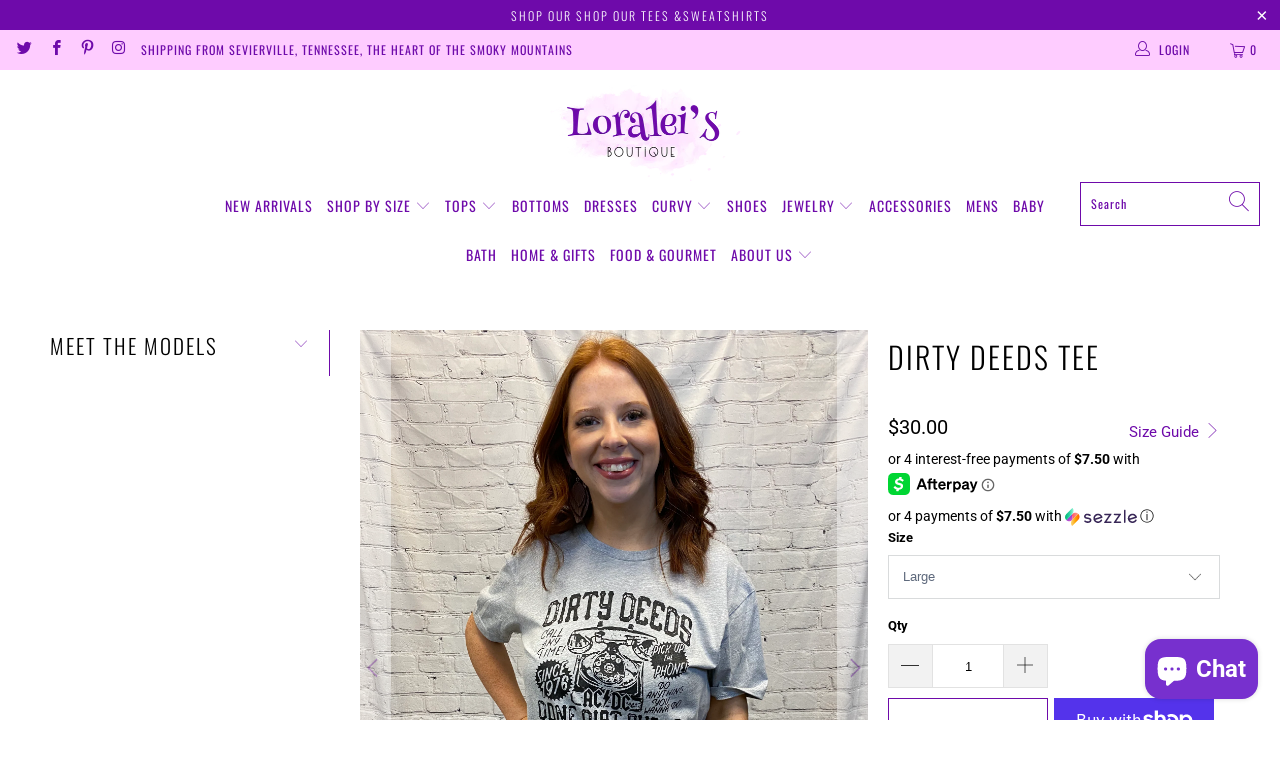

--- FILE ---
content_type: text/html; charset=utf-8
request_url: https://loraleisonmain.com/products/dirty-deeds-tee
body_size: 33561
content:


 <!DOCTYPE html>
<html lang="en"> <head> <meta charset="utf-8"> <meta http-equiv="cleartype" content="on"> <meta name="robots" content="index,follow"> <!-- Mobile Specific Metas --> <meta name="HandheldFriendly" content="True"> <meta name="MobileOptimized" content="320"> <meta name="viewport" content="width=device-width,initial-scale=1"> <meta name="theme-color" content="#ffffff"> <title>
      Dirty Deeds Tee - Loraleis</title> <meta name="description" content="Triblend Crew Neck Tee Design on the front.  Fits true to size... super soft tee! Show your Love for your favorite Old School Rock Band ACDC  "/> <!-- Preconnect Domains --> <link rel="preconnect" href="https://fonts.shopifycdn.com" /> <link rel="preconnect" href="https://cdn.shopify.com" /> <link rel="preconnect" href="https://v.shopify.com" /> <link rel="preconnect" href="https://cdn.shopifycloud.com" /> <link rel="preconnect" href="https://monorail-edge.shopifysvc.com"> <!-- fallback for browsers that don't support preconnect --> <link rel="dns-prefetch" href="https://fonts.shopifycdn.com" /> <link rel="dns-prefetch" href="https://cdn.shopify.com" /> <link rel="dns-prefetch" href="https://v.shopify.com" /> <link rel="dns-prefetch" href="https://cdn.shopifycloud.com" /> <link rel="dns-prefetch" href="https://monorail-edge.shopifysvc.com"> <!-- Preload Assets --> <link rel="preload" href="//loraleisonmain.com/cdn/shop/t/10/assets/fancybox.css?v=19278034316635137701633228168" as="style"> <link rel="preload" href="//loraleisonmain.com/cdn/shop/t/10/assets/styles.css?v=87452058547031011561762197134" as="style"> <link rel="preload" href="//loraleisonmain.com/cdn/shop/t/10/assets/jquery.min.js?v=81049236547974671631633228174" as="script"> <link rel="preload" href="//loraleisonmain.com/cdn/shop/t/10/assets/vendors.js?v=27320778199242643271633228200" as="script"> <link rel="preload" href="//loraleisonmain.com/cdn/shop/t/10/assets/sections.js?v=174371437794768973901633228218" as="script"> <link rel="preload" href="//loraleisonmain.com/cdn/shop/t/10/assets/utilities.js?v=98808650757745409231633228218" as="script"> <link rel="preload" href="//loraleisonmain.com/cdn/shop/t/10/assets/app.js?v=71710453677439256651633228218" as="script"> <!-- Stylesheet for Fancybox library --> <link href="//loraleisonmain.com/cdn/shop/t/10/assets/fancybox.css?v=19278034316635137701633228168" rel="stylesheet" type="text/css" media="all" /> <!-- Stylesheets for Turbo --> <link href="//loraleisonmain.com/cdn/shop/t/10/assets/styles.css?v=87452058547031011561762197134" rel="stylesheet" type="text/css" media="all" /> <script>
      window.lazySizesConfig = window.lazySizesConfig || {};

      lazySizesConfig.expand = 300;
      lazySizesConfig.loadHidden = false;

      /*! lazysizes - v5.2.2 - bgset plugin */
      !function(e,t){var a=function(){t(e.lazySizes),e.removeEventListener("lazyunveilread",a,!0)};t=t.bind(null,e,e.document),"object"==typeof module&&module.exports?t(require("lazysizes")):"function"==typeof define&&define.amd?define(["lazysizes"],t):e.lazySizes?a():e.addEventListener("lazyunveilread",a,!0)}(window,function(e,z,g){"use strict";var c,y,b,f,i,s,n,v,m;e.addEventListener&&(c=g.cfg,y=/\s+/g,b=/\s*\|\s+|\s+\|\s*/g,f=/^(.+?)(?:\s+\[\s*(.+?)\s*\])(?:\s+\[\s*(.+?)\s*\])?$/,i=/^\s*\(*\s*type\s*:\s*(.+?)\s*\)*\s*$/,s=/\(|\)|'/,n={contain:1,cover:1},v=function(e,t){var a;t&&((a=t.match(i))&&a[1]?e.setAttribute("type",a[1]):e.setAttribute("media",c.customMedia[t]||t))},m=function(e){var t,a,i,r;e.target._lazybgset&&(a=(t=e.target)._lazybgset,(i=t.currentSrc||t.src)&&((r=g.fire(a,"bgsetproxy",{src:i,useSrc:s.test(i)?JSON.stringify(i):i})).defaultPrevented||(a.style.backgroundImage="url("+r.detail.useSrc+")")),t._lazybgsetLoading&&(g.fire(a,"_lazyloaded",{},!1,!0),delete t._lazybgsetLoading))},addEventListener("lazybeforeunveil",function(e){var t,a,i,r,s,n,l,d,o,u;!e.defaultPrevented&&(t=e.target.getAttribute("data-bgset"))&&(o=e.target,(u=z.createElement("img")).alt="",u._lazybgsetLoading=!0,e.detail.firesLoad=!0,a=t,i=o,r=u,s=z.createElement("picture"),n=i.getAttribute(c.sizesAttr),l=i.getAttribute("data-ratio"),d=i.getAttribute("data-optimumx"),i._lazybgset&&i._lazybgset.parentNode==i&&i.removeChild(i._lazybgset),Object.defineProperty(r,"_lazybgset",{value:i,writable:!0}),Object.defineProperty(i,"_lazybgset",{value:s,writable:!0}),a=a.replace(y," ").split(b),s.style.display="none",r.className=c.lazyClass,1!=a.length||n||(n="auto"),a.forEach(function(e){var t,a=z.createElement("source");n&&"auto"!=n&&a.setAttribute("sizes",n),(t=e.match(f))?(a.setAttribute(c.srcsetAttr,t[1]),v(a,t[2]),v(a,t[3])):a.setAttribute(c.srcsetAttr,e),s.appendChild(a)}),n&&(r.setAttribute(c.sizesAttr,n),i.removeAttribute(c.sizesAttr),i.removeAttribute("sizes")),d&&r.setAttribute("data-optimumx",d),l&&r.setAttribute("data-ratio",l),s.appendChild(r),i.appendChild(s),setTimeout(function(){g.loader.unveil(u),g.rAF(function(){g.fire(u,"_lazyloaded",{},!0,!0),u.complete&&m({target:u})})}))}),z.addEventListener("load",m,!0),e.addEventListener("lazybeforesizes",function(e){var t,a,i,r;e.detail.instance==g&&e.target._lazybgset&&e.detail.dataAttr&&(t=e.target._lazybgset,i=t,r=(getComputedStyle(i)||{getPropertyValue:function(){}}).getPropertyValue("background-size"),!n[r]&&n[i.style.backgroundSize]&&(r=i.style.backgroundSize),n[a=r]&&(e.target._lazysizesParentFit=a,g.rAF(function(){e.target.setAttribute("data-parent-fit",a),e.target._lazysizesParentFit&&delete e.target._lazysizesParentFit})))},!0),z.documentElement.addEventListener("lazybeforesizes",function(e){var t,a;!e.defaultPrevented&&e.target._lazybgset&&e.detail.instance==g&&(e.detail.width=(t=e.target._lazybgset,a=g.gW(t,t.parentNode),(!t._lazysizesWidth||a>t._lazysizesWidth)&&(t._lazysizesWidth=a),t._lazysizesWidth))}))});

      /*! lazysizes - v5.2.2 */
      !function(e){var t=function(u,D,f){"use strict";var k,H;if(function(){var e;var t={lazyClass:"lazyload",loadedClass:"lazyloaded",loadingClass:"lazyloading",preloadClass:"lazypreload",errorClass:"lazyerror",autosizesClass:"lazyautosizes",srcAttr:"data-src",srcsetAttr:"data-srcset",sizesAttr:"data-sizes",minSize:40,customMedia:{},init:true,expFactor:1.5,hFac:.8,loadMode:2,loadHidden:true,ricTimeout:0,throttleDelay:125};H=u.lazySizesConfig||u.lazysizesConfig||{};for(e in t){if(!(e in H)){H[e]=t[e]}}}(),!D||!D.getElementsByClassName){return{init:function(){},cfg:H,noSupport:true}}var O=D.documentElement,a=u.HTMLPictureElement,P="addEventListener",$="getAttribute",q=u[P].bind(u),I=u.setTimeout,U=u.requestAnimationFrame||I,l=u.requestIdleCallback,j=/^picture$/i,r=["load","error","lazyincluded","_lazyloaded"],i={},G=Array.prototype.forEach,J=function(e,t){if(!i[t]){i[t]=new RegExp("(\\s|^)"+t+"(\\s|$)")}return i[t].test(e[$]("class")||"")&&i[t]},K=function(e,t){if(!J(e,t)){e.setAttribute("class",(e[$]("class")||"").trim()+" "+t)}},Q=function(e,t){var i;if(i=J(e,t)){e.setAttribute("class",(e[$]("class")||"").replace(i," "))}},V=function(t,i,e){var a=e?P:"removeEventListener";if(e){V(t,i)}r.forEach(function(e){t[a](e,i)})},X=function(e,t,i,a,r){var n=D.createEvent("Event");if(!i){i={}}i.instance=k;n.initEvent(t,!a,!r);n.detail=i;e.dispatchEvent(n);return n},Y=function(e,t){var i;if(!a&&(i=u.picturefill||H.pf)){if(t&&t.src&&!e[$]("srcset")){e.setAttribute("srcset",t.src)}i({reevaluate:true,elements:[e]})}else if(t&&t.src){e.src=t.src}},Z=function(e,t){return(getComputedStyle(e,null)||{})[t]},s=function(e,t,i){i=i||e.offsetWidth;while(i<H.minSize&&t&&!e._lazysizesWidth){i=t.offsetWidth;t=t.parentNode}return i},ee=function(){var i,a;var t=[];var r=[];var n=t;var s=function(){var e=n;n=t.length?r:t;i=true;a=false;while(e.length){e.shift()()}i=false};var e=function(e,t){if(i&&!t){e.apply(this,arguments)}else{n.push(e);if(!a){a=true;(D.hidden?I:U)(s)}}};e._lsFlush=s;return e}(),te=function(i,e){return e?function(){ee(i)}:function(){var e=this;var t=arguments;ee(function(){i.apply(e,t)})}},ie=function(e){var i;var a=0;var r=H.throttleDelay;var n=H.ricTimeout;var t=function(){i=false;a=f.now();e()};var s=l&&n>49?function(){l(t,{timeout:n});if(n!==H.ricTimeout){n=H.ricTimeout}}:te(function(){I(t)},true);return function(e){var t;if(e=e===true){n=33}if(i){return}i=true;t=r-(f.now()-a);if(t<0){t=0}if(e||t<9){s()}else{I(s,t)}}},ae=function(e){var t,i;var a=99;var r=function(){t=null;e()};var n=function(){var e=f.now()-i;if(e<a){I(n,a-e)}else{(l||r)(r)}};return function(){i=f.now();if(!t){t=I(n,a)}}},e=function(){var v,m,c,h,e;var y,z,g,p,C,b,A;var n=/^img$/i;var d=/^iframe$/i;var E="onscroll"in u&&!/(gle|ing)bot/.test(navigator.userAgent);var _=0;var w=0;var N=0;var M=-1;var x=function(e){N--;if(!e||N<0||!e.target){N=0}};var W=function(e){if(A==null){A=Z(D.body,"visibility")=="hidden"}return A||!(Z(e.parentNode,"visibility")=="hidden"&&Z(e,"visibility")=="hidden")};var S=function(e,t){var i;var a=e;var r=W(e);g-=t;b+=t;p-=t;C+=t;while(r&&(a=a.offsetParent)&&a!=D.body&&a!=O){r=(Z(a,"opacity")||1)>0;if(r&&Z(a,"overflow")!="visible"){i=a.getBoundingClientRect();r=C>i.left&&p<i.right&&b>i.top-1&&g<i.bottom+1}}return r};var t=function(){var e,t,i,a,r,n,s,l,o,u,f,c;var d=k.elements;if((h=H.loadMode)&&N<8&&(e=d.length)){t=0;M++;for(;t<e;t++){if(!d[t]||d[t]._lazyRace){continue}if(!E||k.prematureUnveil&&k.prematureUnveil(d[t])){R(d[t]);continue}if(!(l=d[t][$]("data-expand"))||!(n=l*1)){n=w}if(!u){u=!H.expand||H.expand<1?O.clientHeight>500&&O.clientWidth>500?500:370:H.expand;k._defEx=u;f=u*H.expFactor;c=H.hFac;A=null;if(w<f&&N<1&&M>2&&h>2&&!D.hidden){w=f;M=0}else if(h>1&&M>1&&N<6){w=u}else{w=_}}if(o!==n){y=innerWidth+n*c;z=innerHeight+n;s=n*-1;o=n}i=d[t].getBoundingClientRect();if((b=i.bottom)>=s&&(g=i.top)<=z&&(C=i.right)>=s*c&&(p=i.left)<=y&&(b||C||p||g)&&(H.loadHidden||W(d[t]))&&(m&&N<3&&!l&&(h<3||M<4)||S(d[t],n))){R(d[t]);r=true;if(N>9){break}}else if(!r&&m&&!a&&N<4&&M<4&&h>2&&(v[0]||H.preloadAfterLoad)&&(v[0]||!l&&(b||C||p||g||d[t][$](H.sizesAttr)!="auto"))){a=v[0]||d[t]}}if(a&&!r){R(a)}}};var i=ie(t);var B=function(e){var t=e.target;if(t._lazyCache){delete t._lazyCache;return}x(e);K(t,H.loadedClass);Q(t,H.loadingClass);V(t,L);X(t,"lazyloaded")};var a=te(B);var L=function(e){a({target:e.target})};var T=function(t,i){try{t.contentWindow.location.replace(i)}catch(e){t.src=i}};var F=function(e){var t;var i=e[$](H.srcsetAttr);if(t=H.customMedia[e[$]("data-media")||e[$]("media")]){e.setAttribute("media",t)}if(i){e.setAttribute("srcset",i)}};var s=te(function(t,e,i,a,r){var n,s,l,o,u,f;if(!(u=X(t,"lazybeforeunveil",e)).defaultPrevented){if(a){if(i){K(t,H.autosizesClass)}else{t.setAttribute("sizes",a)}}s=t[$](H.srcsetAttr);n=t[$](H.srcAttr);if(r){l=t.parentNode;o=l&&j.test(l.nodeName||"")}f=e.firesLoad||"src"in t&&(s||n||o);u={target:t};K(t,H.loadingClass);if(f){clearTimeout(c);c=I(x,2500);V(t,L,true)}if(o){G.call(l.getElementsByTagName("source"),F)}if(s){t.setAttribute("srcset",s)}else if(n&&!o){if(d.test(t.nodeName)){T(t,n)}else{t.src=n}}if(r&&(s||o)){Y(t,{src:n})}}if(t._lazyRace){delete t._lazyRace}Q(t,H.lazyClass);ee(function(){var e=t.complete&&t.naturalWidth>1;if(!f||e){if(e){K(t,"ls-is-cached")}B(u);t._lazyCache=true;I(function(){if("_lazyCache"in t){delete t._lazyCache}},9)}if(t.loading=="lazy"){N--}},true)});var R=function(e){if(e._lazyRace){return}var t;var i=n.test(e.nodeName);var a=i&&(e[$](H.sizesAttr)||e[$]("sizes"));var r=a=="auto";if((r||!m)&&i&&(e[$]("src")||e.srcset)&&!e.complete&&!J(e,H.errorClass)&&J(e,H.lazyClass)){return}t=X(e,"lazyunveilread").detail;if(r){re.updateElem(e,true,e.offsetWidth)}e._lazyRace=true;N++;s(e,t,r,a,i)};var r=ae(function(){H.loadMode=3;i()});var l=function(){if(H.loadMode==3){H.loadMode=2}r()};var o=function(){if(m){return}if(f.now()-e<999){I(o,999);return}m=true;H.loadMode=3;i();q("scroll",l,true)};return{_:function(){e=f.now();k.elements=D.getElementsByClassName(H.lazyClass);v=D.getElementsByClassName(H.lazyClass+" "+H.preloadClass);q("scroll",i,true);q("resize",i,true);q("pageshow",function(e){if(e.persisted){var t=D.querySelectorAll("."+H.loadingClass);if(t.length&&t.forEach){U(function(){t.forEach(function(e){if(e.complete){R(e)}})})}}});if(u.MutationObserver){new MutationObserver(i).observe(O,{childList:true,subtree:true,attributes:true})}else{O[P]("DOMNodeInserted",i,true);O[P]("DOMAttrModified",i,true);setInterval(i,999)}q("hashchange",i,true);["focus","mouseover","click","load","transitionend","animationend"].forEach(function(e){D[P](e,i,true)});if(/d$|^c/.test(D.readyState)){o()}else{q("load",o);D[P]("DOMContentLoaded",i);I(o,2e4)}if(k.elements.length){t();ee._lsFlush()}else{i()}},checkElems:i,unveil:R,_aLSL:l}}(),re=function(){var i;var n=te(function(e,t,i,a){var r,n,s;e._lazysizesWidth=a;a+="px";e.setAttribute("sizes",a);if(j.test(t.nodeName||"")){r=t.getElementsByTagName("source");for(n=0,s=r.length;n<s;n++){r[n].setAttribute("sizes",a)}}if(!i.detail.dataAttr){Y(e,i.detail)}});var a=function(e,t,i){var a;var r=e.parentNode;if(r){i=s(e,r,i);a=X(e,"lazybeforesizes",{width:i,dataAttr:!!t});if(!a.defaultPrevented){i=a.detail.width;if(i&&i!==e._lazysizesWidth){n(e,r,a,i)}}}};var e=function(){var e;var t=i.length;if(t){e=0;for(;e<t;e++){a(i[e])}}};var t=ae(e);return{_:function(){i=D.getElementsByClassName(H.autosizesClass);q("resize",t)},checkElems:t,updateElem:a}}(),t=function(){if(!t.i&&D.getElementsByClassName){t.i=true;re._();e._()}};return I(function(){H.init&&t()}),k={cfg:H,autoSizer:re,loader:e,init:t,uP:Y,aC:K,rC:Q,hC:J,fire:X,gW:s,rAF:ee}}(e,e.document,Date);e.lazySizes=t,"object"==typeof module&&module.exports&&(module.exports=t)}("undefined"!=typeof window?window:{});</script> <!-- Icons --> <link rel="shortcut icon" type="image/x-icon" href="//loraleisonmain.com/cdn/shop/files/Loralei_s-Boutique-Oiginal-Logo_180x180.png?v=1627096918"> <link rel="apple-touch-icon" href="//loraleisonmain.com/cdn/shop/files/Loralei_s-Boutique-Oiginal-Logo_180x180.png?v=1627096918"/> <link rel="apple-touch-icon" sizes="57x57" href="//loraleisonmain.com/cdn/shop/files/Loralei_s-Boutique-Oiginal-Logo_57x57.png?v=1627096918"/> <link rel="apple-touch-icon" sizes="60x60" href="//loraleisonmain.com/cdn/shop/files/Loralei_s-Boutique-Oiginal-Logo_60x60.png?v=1627096918"/> <link rel="apple-touch-icon" sizes="72x72" href="//loraleisonmain.com/cdn/shop/files/Loralei_s-Boutique-Oiginal-Logo_72x72.png?v=1627096918"/> <link rel="apple-touch-icon" sizes="76x76" href="//loraleisonmain.com/cdn/shop/files/Loralei_s-Boutique-Oiginal-Logo_76x76.png?v=1627096918"/> <link rel="apple-touch-icon" sizes="114x114" href="//loraleisonmain.com/cdn/shop/files/Loralei_s-Boutique-Oiginal-Logo_114x114.png?v=1627096918"/> <link rel="apple-touch-icon" sizes="180x180" href="//loraleisonmain.com/cdn/shop/files/Loralei_s-Boutique-Oiginal-Logo_180x180.png?v=1627096918"/> <link rel="apple-touch-icon" sizes="228x228" href="//loraleisonmain.com/cdn/shop/files/Loralei_s-Boutique-Oiginal-Logo_228x228.png?v=1627096918"/> <link rel="canonical" href="https://loraleisonmain.com/products/dirty-deeds-tee"/> <script src="//loraleisonmain.com/cdn/shop/t/10/assets/jquery.min.js?v=81049236547974671631633228174" defer></script> <script>
      window.Theme = window.Theme || {};
      window.Theme.version = '6.2.0';
      window.Theme.name = 'Turbo';</script> <script>
      
Shopify = window.Shopify || {};Shopify.theme_settings = {};
Currency = window.Currency || {};Shopify.routes = {};Shopify.theme_settings.display_tos_checkbox = false;Shopify.theme_settings.go_to_checkout = true;Shopify.theme_settings.cart_action = "ajax";Shopify.theme_settings.cart_shipping_calculator = false;Shopify.theme_settings.collection_swatches = false;Shopify.theme_settings.collection_secondary_image = true;


Currency.show_multiple_currencies = false;
Currency.shop_currency = "USD";
Currency.default_currency = "USD";
Currency.display_format = "money_format";
Currency.money_format = "${{amount}}";
Currency.money_format_no_currency = "${{amount}}";
Currency.money_format_currency = "${{amount}} USD";
Currency.native_multi_currency = false;
Currency.iso_code = "USD";
Currency.symbol = "$";Shopify.theme_settings.display_inventory_left = false;Shopify.theme_settings.inventory_threshold = 10;Shopify.theme_settings.limit_quantity = false;Shopify.theme_settings.menu_position = null;Shopify.theme_settings.newsletter_popup = false;Shopify.theme_settings.newsletter_popup_days = "14";Shopify.theme_settings.newsletter_popup_mobile = false;Shopify.theme_settings.newsletter_popup_seconds = 0;Shopify.theme_settings.pagination_type = "load_more";Shopify.theme_settings.search_pagination_type = "basic_pagination";Shopify.theme_settings.enable_shopify_review_comments = false;Shopify.theme_settings.enable_shopify_collection_badges = false;Shopify.theme_settings.quick_shop_thumbnail_position = null;Shopify.theme_settings.product_form_style = "dropdown";Shopify.theme_settings.sale_banner_enabled = true;Shopify.theme_settings.display_savings = false;Shopify.theme_settings.display_sold_out_price = false;Shopify.theme_settings.sold_out_text = "Sold out";Shopify.theme_settings.free_text = "Free";Shopify.theme_settings.video_looping = false;Shopify.theme_settings.quick_shop_style = "popup";Shopify.routes.cart_url = "/cart";Shopify.routes.root_url = "/";Shopify.routes.search_url = "/search";Shopify.theme_settings.image_loading_style = "blur-up";Shopify.theme_settings.search_option = "product";Shopify.theme_settings.search_items_to_display = 5;Shopify.theme_settings.enable_autocomplete = true;Shopify.theme_settings.page_dots_enabled = false;Shopify.theme_settings.slideshow_arrow_size = "light";Shopify.theme_settings.quick_shop_enabled = true;Shopify.translation =Shopify.translation || {};Shopify.translation.agree_to_terms_warning = "You must agree with the terms and conditions to checkout.";Shopify.translation.one_item_left = "item left";Shopify.translation.items_left_text = "items left";Shopify.translation.cart_savings_text = "Total Savings";Shopify.translation.cart_discount_text = "Discount";Shopify.translation.cart_subtotal_text = "Subtotal";Shopify.translation.cart_remove_text = "Remove";Shopify.translation.newsletter_success_text = "Thank you for joining our mailing list!";Shopify.translation.notify_email = "Enter your email address...";Shopify.translation.notify_email_value = "Translation missing: en.contact.fields.email";Shopify.translation.notify_email_send = "Send";Shopify.translation.notify_message_first = "Please notify me when ";Shopify.translation.notify_message_last = " becomes available - ";Shopify.translation.notify_success_text = "Thanks! We will notify you when this product becomes available!";Shopify.translation.add_to_cart = "Add to Cart";Shopify.translation.coming_soon_text = "Coming Soon";Shopify.translation.sold_out_text = "Sold Out";Shopify.translation.sale_text = "Sale";Shopify.translation.savings_text = "You Save";Shopify.translation.from_text = "from";Shopify.translation.new_text = "New";Shopify.translation.pre_order_text = "Pre-Order";Shopify.translation.unavailable_text = "Unavailable";Shopify.translation.all_results = "View all results";Shopify.translation.no_results = "Sorry, no results!";Shopify.media_queries =Shopify.media_queries || {};Shopify.media_queries.small = window.matchMedia( "(max-width: 480px)" );Shopify.media_queries.medium = window.matchMedia( "(max-width: 798px)" );Shopify.media_queries.large = window.matchMedia( "(min-width: 799px)" );Shopify.media_queries.larger = window.matchMedia( "(min-width: 960px)" );Shopify.media_queries.xlarge = window.matchMedia( "(min-width: 1200px)" );Shopify.media_queries.ie10 = window.matchMedia( "all and (-ms-high-contrast: none), (-ms-high-contrast: active)" );Shopify.media_queries.tablet = window.matchMedia( "only screen and (min-width: 799px) and (max-width: 1024px)" );</script> <script src="//loraleisonmain.com/cdn/shop/t/10/assets/vendors.js?v=27320778199242643271633228200" defer></script> <script src="//loraleisonmain.com/cdn/shop/t/10/assets/sections.js?v=174371437794768973901633228218" defer></script> <script src="//loraleisonmain.com/cdn/shop/t/10/assets/utilities.js?v=98808650757745409231633228218" defer></script> <script src="//loraleisonmain.com/cdn/shop/t/10/assets/app.js?v=71710453677439256651633228218" defer></script> <script src="//loraleisonmain.com/cdn/shop/t/10/assets/instantclick.min.js?v=20092422000980684151633228173" data-no-instant defer></script> <script data-no-instant>
        window.addEventListener('DOMContentLoaded', function() {

          function inIframe() {
            try {
              return window.self !== window.top;
            } catch (e) {
              return true;
            }
          }

          if (!inIframe()){
            InstantClick.on('change', function() {

              $('head script[src*="shopify"]').each(function() {
                var script = document.createElement('script');
                script.type = 'text/javascript';
                script.src = $(this).attr('src');

                $('body').append(script);
              });

              $('body').removeClass('fancybox-active');
              $.fancybox.destroy();

              InstantClick.init();

            });
          }
        });</script> <script></script> <script>window.performance && window.performance.mark && window.performance.mark('shopify.content_for_header.start');</script><meta name="google-site-verification" content="8CBUtprX5DPDj1Gr5n0ef_dpY7Vg7HL-cJt-xcv8c6Y">
<meta name="facebook-domain-verification" content="26csbnowfz85fs9v0cilewe6k6ohrs">
<meta name="facebook-domain-verification" content="me4aczi1erzj65csvvgsmwkh4nsboz">
<meta name="facebook-domain-verification" content="i2tiw1p3ieydk8hh0cmg8hdd9glbhm">
<meta id="shopify-digital-wallet" name="shopify-digital-wallet" content="/22751841/digital_wallets/dialog">
<meta name="shopify-checkout-api-token" content="33799e90745c899493f994e78eaf0850">
<meta id="in-context-paypal-metadata" data-shop-id="22751841" data-venmo-supported="false" data-environment="production" data-locale="en_US" data-paypal-v4="true" data-currency="USD">
<link rel="alternate" type="application/json+oembed" href="https://loraleisonmain.com/products/dirty-deeds-tee.oembed">
<script async="async" src="/checkouts/internal/preloads.js?locale=en-US"></script>
<link rel="preconnect" href="https://shop.app" crossorigin="anonymous">
<script async="async" src="https://shop.app/checkouts/internal/preloads.js?locale=en-US&shop_id=22751841" crossorigin="anonymous"></script>
<script id="apple-pay-shop-capabilities" type="application/json">{"shopId":22751841,"countryCode":"US","currencyCode":"USD","merchantCapabilities":["supports3DS"],"merchantId":"gid:\/\/shopify\/Shop\/22751841","merchantName":"Loraleis","requiredBillingContactFields":["postalAddress","email","phone"],"requiredShippingContactFields":["postalAddress","email","phone"],"shippingType":"shipping","supportedNetworks":["visa","masterCard","amex","discover","elo","jcb"],"total":{"type":"pending","label":"Loraleis","amount":"1.00"},"shopifyPaymentsEnabled":true,"supportsSubscriptions":true}</script>
<script id="shopify-features" type="application/json">{"accessToken":"33799e90745c899493f994e78eaf0850","betas":["rich-media-storefront-analytics"],"domain":"loraleisonmain.com","predictiveSearch":true,"shopId":22751841,"locale":"en"}</script>
<script>var Shopify = Shopify || {};
Shopify.shop = "loraleisboutique.myshopify.com";
Shopify.locale = "en";
Shopify.currency = {"active":"USD","rate":"1.0"};
Shopify.country = "US";
Shopify.theme = {"name":"HM - TURBO with Installments message","id":120659804241,"schema_name":"Turbo","schema_version":"6.2.0","theme_store_id":null,"role":"main"};
Shopify.theme.handle = "null";
Shopify.theme.style = {"id":null,"handle":null};
Shopify.cdnHost = "loraleisonmain.com/cdn";
Shopify.routes = Shopify.routes || {};
Shopify.routes.root = "/";</script>
<script type="module">!function(o){(o.Shopify=o.Shopify||{}).modules=!0}(window);</script>
<script>!function(o){function n(){var o=[];function n(){o.push(Array.prototype.slice.apply(arguments))}return n.q=o,n}var t=o.Shopify=o.Shopify||{};t.loadFeatures=n(),t.autoloadFeatures=n()}(window);</script>
<script>
  window.ShopifyPay = window.ShopifyPay || {};
  window.ShopifyPay.apiHost = "shop.app\/pay";
  window.ShopifyPay.redirectState = null;
</script>
<script id="shop-js-analytics" type="application/json">{"pageType":"product"}</script>
<script defer="defer" async type="module" src="//loraleisonmain.com/cdn/shopifycloud/shop-js/modules/v2/client.init-shop-cart-sync_BT-GjEfc.en.esm.js"></script>
<script defer="defer" async type="module" src="//loraleisonmain.com/cdn/shopifycloud/shop-js/modules/v2/chunk.common_D58fp_Oc.esm.js"></script>
<script defer="defer" async type="module" src="//loraleisonmain.com/cdn/shopifycloud/shop-js/modules/v2/chunk.modal_xMitdFEc.esm.js"></script>
<script type="module">
  await import("//loraleisonmain.com/cdn/shopifycloud/shop-js/modules/v2/client.init-shop-cart-sync_BT-GjEfc.en.esm.js");
await import("//loraleisonmain.com/cdn/shopifycloud/shop-js/modules/v2/chunk.common_D58fp_Oc.esm.js");
await import("//loraleisonmain.com/cdn/shopifycloud/shop-js/modules/v2/chunk.modal_xMitdFEc.esm.js");

  window.Shopify.SignInWithShop?.initShopCartSync?.({"fedCMEnabled":true,"windoidEnabled":true});

</script>
<script defer="defer" async type="module" src="//loraleisonmain.com/cdn/shopifycloud/shop-js/modules/v2/client.payment-terms_Ci9AEqFq.en.esm.js"></script>
<script defer="defer" async type="module" src="//loraleisonmain.com/cdn/shopifycloud/shop-js/modules/v2/chunk.common_D58fp_Oc.esm.js"></script>
<script defer="defer" async type="module" src="//loraleisonmain.com/cdn/shopifycloud/shop-js/modules/v2/chunk.modal_xMitdFEc.esm.js"></script>
<script type="module">
  await import("//loraleisonmain.com/cdn/shopifycloud/shop-js/modules/v2/client.payment-terms_Ci9AEqFq.en.esm.js");
await import("//loraleisonmain.com/cdn/shopifycloud/shop-js/modules/v2/chunk.common_D58fp_Oc.esm.js");
await import("//loraleisonmain.com/cdn/shopifycloud/shop-js/modules/v2/chunk.modal_xMitdFEc.esm.js");

  
</script>
<script>
  window.Shopify = window.Shopify || {};
  if (!window.Shopify.featureAssets) window.Shopify.featureAssets = {};
  window.Shopify.featureAssets['shop-js'] = {"shop-cart-sync":["modules/v2/client.shop-cart-sync_DZOKe7Ll.en.esm.js","modules/v2/chunk.common_D58fp_Oc.esm.js","modules/v2/chunk.modal_xMitdFEc.esm.js"],"init-fed-cm":["modules/v2/client.init-fed-cm_B6oLuCjv.en.esm.js","modules/v2/chunk.common_D58fp_Oc.esm.js","modules/v2/chunk.modal_xMitdFEc.esm.js"],"shop-cash-offers":["modules/v2/client.shop-cash-offers_D2sdYoxE.en.esm.js","modules/v2/chunk.common_D58fp_Oc.esm.js","modules/v2/chunk.modal_xMitdFEc.esm.js"],"shop-login-button":["modules/v2/client.shop-login-button_QeVjl5Y3.en.esm.js","modules/v2/chunk.common_D58fp_Oc.esm.js","modules/v2/chunk.modal_xMitdFEc.esm.js"],"pay-button":["modules/v2/client.pay-button_DXTOsIq6.en.esm.js","modules/v2/chunk.common_D58fp_Oc.esm.js","modules/v2/chunk.modal_xMitdFEc.esm.js"],"shop-button":["modules/v2/client.shop-button_DQZHx9pm.en.esm.js","modules/v2/chunk.common_D58fp_Oc.esm.js","modules/v2/chunk.modal_xMitdFEc.esm.js"],"avatar":["modules/v2/client.avatar_BTnouDA3.en.esm.js"],"init-windoid":["modules/v2/client.init-windoid_CR1B-cfM.en.esm.js","modules/v2/chunk.common_D58fp_Oc.esm.js","modules/v2/chunk.modal_xMitdFEc.esm.js"],"init-shop-for-new-customer-accounts":["modules/v2/client.init-shop-for-new-customer-accounts_C_vY_xzh.en.esm.js","modules/v2/client.shop-login-button_QeVjl5Y3.en.esm.js","modules/v2/chunk.common_D58fp_Oc.esm.js","modules/v2/chunk.modal_xMitdFEc.esm.js"],"init-shop-email-lookup-coordinator":["modules/v2/client.init-shop-email-lookup-coordinator_BI7n9ZSv.en.esm.js","modules/v2/chunk.common_D58fp_Oc.esm.js","modules/v2/chunk.modal_xMitdFEc.esm.js"],"init-shop-cart-sync":["modules/v2/client.init-shop-cart-sync_BT-GjEfc.en.esm.js","modules/v2/chunk.common_D58fp_Oc.esm.js","modules/v2/chunk.modal_xMitdFEc.esm.js"],"shop-toast-manager":["modules/v2/client.shop-toast-manager_DiYdP3xc.en.esm.js","modules/v2/chunk.common_D58fp_Oc.esm.js","modules/v2/chunk.modal_xMitdFEc.esm.js"],"init-customer-accounts":["modules/v2/client.init-customer-accounts_D9ZNqS-Q.en.esm.js","modules/v2/client.shop-login-button_QeVjl5Y3.en.esm.js","modules/v2/chunk.common_D58fp_Oc.esm.js","modules/v2/chunk.modal_xMitdFEc.esm.js"],"init-customer-accounts-sign-up":["modules/v2/client.init-customer-accounts-sign-up_iGw4briv.en.esm.js","modules/v2/client.shop-login-button_QeVjl5Y3.en.esm.js","modules/v2/chunk.common_D58fp_Oc.esm.js","modules/v2/chunk.modal_xMitdFEc.esm.js"],"shop-follow-button":["modules/v2/client.shop-follow-button_CqMgW2wH.en.esm.js","modules/v2/chunk.common_D58fp_Oc.esm.js","modules/v2/chunk.modal_xMitdFEc.esm.js"],"checkout-modal":["modules/v2/client.checkout-modal_xHeaAweL.en.esm.js","modules/v2/chunk.common_D58fp_Oc.esm.js","modules/v2/chunk.modal_xMitdFEc.esm.js"],"shop-login":["modules/v2/client.shop-login_D91U-Q7h.en.esm.js","modules/v2/chunk.common_D58fp_Oc.esm.js","modules/v2/chunk.modal_xMitdFEc.esm.js"],"lead-capture":["modules/v2/client.lead-capture_BJmE1dJe.en.esm.js","modules/v2/chunk.common_D58fp_Oc.esm.js","modules/v2/chunk.modal_xMitdFEc.esm.js"],"payment-terms":["modules/v2/client.payment-terms_Ci9AEqFq.en.esm.js","modules/v2/chunk.common_D58fp_Oc.esm.js","modules/v2/chunk.modal_xMitdFEc.esm.js"]};
</script>
<script>(function() {
  var isLoaded = false;
  function asyncLoad() {
    if (isLoaded) return;
    isLoaded = true;
    var urls = ["https:\/\/js.smile.io\/v1\/smile-shopify.js?shop=loraleisboutique.myshopify.com","https:\/\/cdn.recovermycart.com\/scripts\/keepcart\/CartJS.min.js?shop=loraleisboutique.myshopify.com\u0026shop=loraleisboutique.myshopify.com","https:\/\/static-us.afterpay.com\/shopify\/afterpay-attract\/afterpay-attract-widget.js?shop=loraleisboutique.myshopify.com","https:\/\/chimpstatic.com\/mcjs-connected\/js\/users\/27c17728096144816471a3799\/f118be984fadc32f8a4c88870.js?shop=loraleisboutique.myshopify.com","https:\/\/widgets.automizely.com\/reviews\/v1\/sdk.js?connection_id=4bef42c286d94fbb82093df6411294c6\u0026mapped_org_id=4f55af6696561933814649bbb7e49509_v1\u0026oid=617124449a494209a8d34a0c8262f8cd\u0026shop=loraleisboutique.myshopify.com"];
    for (var i = 0; i <urls.length; i++) {
      var s = document.createElement('script');
      s.type = 'text/javascript';
      s.async = true;
      s.src = urls[i];
      var x = document.getElementsByTagName('script')[0];
      x.parentNode.insertBefore(s, x);
    }
  };
  if(window.attachEvent) {
    window.attachEvent('onload', asyncLoad);
  } else {
    window.addEventListener('load', asyncLoad, false);
  }
})();</script>
<script id="__st">var __st={"a":22751841,"offset":-18000,"reqid":"6e9ad3fd-3287-42f0-b500-2155c3edc1c6-1769077878","pageurl":"loraleisonmain.com\/products\/dirty-deeds-tee","u":"b15c932c7af7","p":"product","rtyp":"product","rid":6878621990993};</script>
<script>window.ShopifyPaypalV4VisibilityTracking = true;</script>
<script id="captcha-bootstrap">!function(){'use strict';const t='contact',e='account',n='new_comment',o=[[t,t],['blogs',n],['comments',n],[t,'customer']],c=[[e,'customer_login'],[e,'guest_login'],[e,'recover_customer_password'],[e,'create_customer']],r=t=>t.map((([t,e])=>`form[action*='/${t}']:not([data-nocaptcha='true']) input[name='form_type'][value='${e}']`)).join(','),a=t=>()=>t?[...document.querySelectorAll(t)].map((t=>t.form)):[];function s(){const t=[...o],e=r(t);return a(e)}const i='password',u='form_key',d=['recaptcha-v3-token','g-recaptcha-response','h-captcha-response',i],f=()=>{try{return window.sessionStorage}catch{return}},m='__shopify_v',_=t=>t.elements[u];function p(t,e,n=!1){try{const o=window.sessionStorage,c=JSON.parse(o.getItem(e)),{data:r}=function(t){const{data:e,action:n}=t;return t[m]||n?{data:e,action:n}:{data:t,action:n}}(c);for(const[e,n]of Object.entries(r))t.elements[e]&&(t.elements[e].value=n);n&&o.removeItem(e)}catch(o){console.error('form repopulation failed',{error:o})}}const l='form_type',E='cptcha';function T(t){t.dataset[E]=!0}const w=window,h=w.document,L='Shopify',v='ce_forms',y='captcha';let A=!1;((t,e)=>{const n=(g='f06e6c50-85a8-45c8-87d0-21a2b65856fe',I='https://cdn.shopify.com/shopifycloud/storefront-forms-hcaptcha/ce_storefront_forms_captcha_hcaptcha.v1.5.2.iife.js',D={infoText:'Protected by hCaptcha',privacyText:'Privacy',termsText:'Terms'},(t,e,n)=>{const o=w[L][v],c=o.bindForm;if(c)return c(t,g,e,D).then(n);var r;o.q.push([[t,g,e,D],n]),r=I,A||(h.body.append(Object.assign(h.createElement('script'),{id:'captcha-provider',async:!0,src:r})),A=!0)});var g,I,D;w[L]=w[L]||{},w[L][v]=w[L][v]||{},w[L][v].q=[],w[L][y]=w[L][y]||{},w[L][y].protect=function(t,e){n(t,void 0,e),T(t)},Object.freeze(w[L][y]),function(t,e,n,w,h,L){const[v,y,A,g]=function(t,e,n){const i=e?o:[],u=t?c:[],d=[...i,...u],f=r(d),m=r(i),_=r(d.filter((([t,e])=>n.includes(e))));return[a(f),a(m),a(_),s()]}(w,h,L),I=t=>{const e=t.target;return e instanceof HTMLFormElement?e:e&&e.form},D=t=>v().includes(t);t.addEventListener('submit',(t=>{const e=I(t);if(!e)return;const n=D(e)&&!e.dataset.hcaptchaBound&&!e.dataset.recaptchaBound,o=_(e),c=g().includes(e)&&(!o||!o.value);(n||c)&&t.preventDefault(),c&&!n&&(function(t){try{if(!f())return;!function(t){const e=f();if(!e)return;const n=_(t);if(!n)return;const o=n.value;o&&e.removeItem(o)}(t);const e=Array.from(Array(32),(()=>Math.random().toString(36)[2])).join('');!function(t,e){_(t)||t.append(Object.assign(document.createElement('input'),{type:'hidden',name:u})),t.elements[u].value=e}(t,e),function(t,e){const n=f();if(!n)return;const o=[...t.querySelectorAll(`input[type='${i}']`)].map((({name:t})=>t)),c=[...d,...o],r={};for(const[a,s]of new FormData(t).entries())c.includes(a)||(r[a]=s);n.setItem(e,JSON.stringify({[m]:1,action:t.action,data:r}))}(t,e)}catch(e){console.error('failed to persist form',e)}}(e),e.submit())}));const S=(t,e)=>{t&&!t.dataset[E]&&(n(t,e.some((e=>e===t))),T(t))};for(const o of['focusin','change'])t.addEventListener(o,(t=>{const e=I(t);D(e)&&S(e,y())}));const B=e.get('form_key'),M=e.get(l),P=B&&M;t.addEventListener('DOMContentLoaded',(()=>{const t=y();if(P)for(const e of t)e.elements[l].value===M&&p(e,B);[...new Set([...A(),...v().filter((t=>'true'===t.dataset.shopifyCaptcha))])].forEach((e=>S(e,t)))}))}(h,new URLSearchParams(w.location.search),n,t,e,['guest_login'])})(!0,!0)}();</script>
<script integrity="sha256-4kQ18oKyAcykRKYeNunJcIwy7WH5gtpwJnB7kiuLZ1E=" data-source-attribution="shopify.loadfeatures" defer="defer" src="//loraleisonmain.com/cdn/shopifycloud/storefront/assets/storefront/load_feature-a0a9edcb.js" crossorigin="anonymous"></script>
<script crossorigin="anonymous" defer="defer" src="//loraleisonmain.com/cdn/shopifycloud/storefront/assets/shopify_pay/storefront-65b4c6d7.js?v=20250812"></script>
<script data-source-attribution="shopify.dynamic_checkout.dynamic.init">var Shopify=Shopify||{};Shopify.PaymentButton=Shopify.PaymentButton||{isStorefrontPortableWallets:!0,init:function(){window.Shopify.PaymentButton.init=function(){};var t=document.createElement("script");t.src="https://loraleisonmain.com/cdn/shopifycloud/portable-wallets/latest/portable-wallets.en.js",t.type="module",document.head.appendChild(t)}};
</script>
<script data-source-attribution="shopify.dynamic_checkout.buyer_consent">
  function portableWalletsHideBuyerConsent(e){var t=document.getElementById("shopify-buyer-consent"),n=document.getElementById("shopify-subscription-policy-button");t&&n&&(t.classList.add("hidden"),t.setAttribute("aria-hidden","true"),n.removeEventListener("click",e))}function portableWalletsShowBuyerConsent(e){var t=document.getElementById("shopify-buyer-consent"),n=document.getElementById("shopify-subscription-policy-button");t&&n&&(t.classList.remove("hidden"),t.removeAttribute("aria-hidden"),n.addEventListener("click",e))}window.Shopify?.PaymentButton&&(window.Shopify.PaymentButton.hideBuyerConsent=portableWalletsHideBuyerConsent,window.Shopify.PaymentButton.showBuyerConsent=portableWalletsShowBuyerConsent);
</script>
<script>
  function portableWalletsCleanup(e){e&&e.src&&console.error("Failed to load portable wallets script "+e.src);var t=document.querySelectorAll("shopify-accelerated-checkout .shopify-payment-button__skeleton, shopify-accelerated-checkout-cart .wallet-cart-button__skeleton"),e=document.getElementById("shopify-buyer-consent");for(let e=0;e<t.length;e++)t[e].remove();e&&e.remove()}function portableWalletsNotLoadedAsModule(e){e instanceof ErrorEvent&&"string"==typeof e.message&&e.message.includes("import.meta")&&"string"==typeof e.filename&&e.filename.includes("portable-wallets")&&(window.removeEventListener("error",portableWalletsNotLoadedAsModule),window.Shopify.PaymentButton.failedToLoad=e,"loading"===document.readyState?document.addEventListener("DOMContentLoaded",window.Shopify.PaymentButton.init):window.Shopify.PaymentButton.init())}window.addEventListener("error",portableWalletsNotLoadedAsModule);
</script>

<script type="module" src="https://loraleisonmain.com/cdn/shopifycloud/portable-wallets/latest/portable-wallets.en.js" onError="portableWalletsCleanup(this)" crossorigin="anonymous"></script>
<script nomodule>
  document.addEventListener("DOMContentLoaded", portableWalletsCleanup);
</script>

<link id="shopify-accelerated-checkout-styles" rel="stylesheet" media="screen" href="https://loraleisonmain.com/cdn/shopifycloud/portable-wallets/latest/accelerated-checkout-backwards-compat.css" crossorigin="anonymous">
<style id="shopify-accelerated-checkout-cart">
        #shopify-buyer-consent {
  margin-top: 1em;
  display: inline-block;
  width: 100%;
}

#shopify-buyer-consent.hidden {
  display: none;
}

#shopify-subscription-policy-button {
  background: none;
  border: none;
  padding: 0;
  text-decoration: underline;
  font-size: inherit;
  cursor: pointer;
}

#shopify-subscription-policy-button::before {
  box-shadow: none;
}

      </style>

<script>window.performance && window.performance.mark && window.performance.mark('shopify.content_for_header.end');</script>

    

<meta name="author" content="Loraleis">
<meta property="og:url" content="https://loraleisonmain.com/products/dirty-deeds-tee">
<meta property="og:site_name" content="Loraleis"> <meta property="og:type" content="product"> <meta property="og:title" content="Dirty Deeds Tee"> <meta property="og:image" content="https://loraleisonmain.com/cdn/shop/products/image_ecc671f4-bf66-4eda-8cce-d68ee014686b_600x.heic?v=1655242283"> <meta property="og:image:secure_url" content="https://loraleisonmain.com/cdn/shop/products/image_ecc671f4-bf66-4eda-8cce-d68ee014686b_600x.heic?v=1655242283"> <meta property="og:image:width" content="3024"> <meta property="og:image:height" content="4032"> <meta property="og:image" content="https://loraleisonmain.com/cdn/shop/products/PhotoRoom-20220609_123150_600x.png?v=1655242283"> <meta property="og:image:secure_url" content="https://loraleisonmain.com/cdn/shop/products/PhotoRoom-20220609_123150_600x.png?v=1655242283"> <meta property="og:image:width" content="1019"> <meta property="og:image:height" content="1147"> <meta property="og:image" content="https://loraleisonmain.com/cdn/shop/products/image_3340b540-c69b-468e-adf1-769095b7aa58_600x.heic?v=1655224663"> <meta property="og:image:secure_url" content="https://loraleisonmain.com/cdn/shop/products/image_3340b540-c69b-468e-adf1-769095b7aa58_600x.heic?v=1655224663"> <meta property="og:image:width" content="2745"> <meta property="og:image:height" content="3026"> <meta property="product:price:amount" content="30.00"> <meta property="product:price:currency" content="USD"> <meta property="og:description" content="Triblend Crew Neck Tee Design on the front.  Fits true to size... super soft tee! Show your Love for your favorite Old School Rock Band ACDC  "> <meta name="twitter:site" content="@loraleisonmain?lang=en">

<meta name="twitter:card" content="summary"> <meta name="twitter:title" content="Dirty Deeds Tee"> <meta name="twitter:description" content="Triblend Crew Neck Tee
Design on the front.  Fits true to size... super soft tee!
Show your Love for your favorite Old School Rock Band ACDC
 "> <meta name="twitter:image" content="https://loraleisonmain.com/cdn/shop/products/image_ecc671f4-bf66-4eda-8cce-d68ee014686b_240x.heic?v=1655242283"> <meta name="twitter:image:width" content="240"> <meta name="twitter:image:height" content="240"> <meta name="twitter:image:alt" content="Dirty Deeds Tee"> <!-- SlideRule Script Start --> <script name="sliderule-tracking" data-ot-ignore>
(function(){
	slideruleData = {
    "version":"v0.0.1",
    "referralExclusion":"/(paypal|visa|MasterCard|clicksafe|arcot\.com|geschuetzteinkaufen|checkout\.shopify\.com|checkout\.rechargeapps\.com|portal\.afterpay\.com|payfort)/",
    "googleSignals":true,
    "anonymizeIp":true,
    "productClicks":true,
    "persistentUserId":true,
    "hideBranding":false,
    "ecommerce":{"currencyCode":"USD",
    "impressions":[]},
    "pageType":"product",
	"destinations":{"google_analytics_4":{"measurementIds":["G-PZKT2EHY3N"]}},
    "cookieUpdate":true
	}

	
		slideruleData.themeMode = "live"
	

	


	
	})();
</script>
<script async type="text/javascript" src=https://files.slideruletools.com/eluredils-g.js></script> <!-- SlideRule Script End --><!-- BEGIN app block: shopify://apps/klaviyo-email-marketing-sms/blocks/klaviyo-onsite-embed/2632fe16-c075-4321-a88b-50b567f42507 -->















  <script>
    window.klaviyoReviewsProductDesignMode = false
  </script>







<!-- END app block --><script src="https://cdn.shopify.com/extensions/e8878072-2f6b-4e89-8082-94b04320908d/inbox-1254/assets/inbox-chat-loader.js" type="text/javascript" defer="defer"></script>
<script src="https://cdn.shopify.com/extensions/019b97b0-6350-7631-8123-95494b086580/socialwidget-instafeed-78/assets/social-widget.min.js" type="text/javascript" defer="defer"></script>
<link href="https://monorail-edge.shopifysvc.com" rel="dns-prefetch">
<script>(function(){if ("sendBeacon" in navigator && "performance" in window) {try {var session_token_from_headers = performance.getEntriesByType('navigation')[0].serverTiming.find(x => x.name == '_s').description;} catch {var session_token_from_headers = undefined;}var session_cookie_matches = document.cookie.match(/_shopify_s=([^;]*)/);var session_token_from_cookie = session_cookie_matches && session_cookie_matches.length === 2 ? session_cookie_matches[1] : "";var session_token = session_token_from_headers || session_token_from_cookie || "";function handle_abandonment_event(e) {var entries = performance.getEntries().filter(function(entry) {return /monorail-edge.shopifysvc.com/.test(entry.name);});if (!window.abandonment_tracked && entries.length === 0) {window.abandonment_tracked = true;var currentMs = Date.now();var navigation_start = performance.timing.navigationStart;var payload = {shop_id: 22751841,url: window.location.href,navigation_start,duration: currentMs - navigation_start,session_token,page_type: "product"};window.navigator.sendBeacon("https://monorail-edge.shopifysvc.com/v1/produce", JSON.stringify({schema_id: "online_store_buyer_site_abandonment/1.1",payload: payload,metadata: {event_created_at_ms: currentMs,event_sent_at_ms: currentMs}}));}}window.addEventListener('pagehide', handle_abandonment_event);}}());</script>
<script id="web-pixels-manager-setup">(function e(e,d,r,n,o){if(void 0===o&&(o={}),!Boolean(null===(a=null===(i=window.Shopify)||void 0===i?void 0:i.analytics)||void 0===a?void 0:a.replayQueue)){var i,a;window.Shopify=window.Shopify||{};var t=window.Shopify;t.analytics=t.analytics||{};var s=t.analytics;s.replayQueue=[],s.publish=function(e,d,r){return s.replayQueue.push([e,d,r]),!0};try{self.performance.mark("wpm:start")}catch(e){}var l=function(){var e={modern:/Edge?\/(1{2}[4-9]|1[2-9]\d|[2-9]\d{2}|\d{4,})\.\d+(\.\d+|)|Firefox\/(1{2}[4-9]|1[2-9]\d|[2-9]\d{2}|\d{4,})\.\d+(\.\d+|)|Chrom(ium|e)\/(9{2}|\d{3,})\.\d+(\.\d+|)|(Maci|X1{2}).+ Version\/(15\.\d+|(1[6-9]|[2-9]\d|\d{3,})\.\d+)([,.]\d+|)( \(\w+\)|)( Mobile\/\w+|) Safari\/|Chrome.+OPR\/(9{2}|\d{3,})\.\d+\.\d+|(CPU[ +]OS|iPhone[ +]OS|CPU[ +]iPhone|CPU IPhone OS|CPU iPad OS)[ +]+(15[._]\d+|(1[6-9]|[2-9]\d|\d{3,})[._]\d+)([._]\d+|)|Android:?[ /-](13[3-9]|1[4-9]\d|[2-9]\d{2}|\d{4,})(\.\d+|)(\.\d+|)|Android.+Firefox\/(13[5-9]|1[4-9]\d|[2-9]\d{2}|\d{4,})\.\d+(\.\d+|)|Android.+Chrom(ium|e)\/(13[3-9]|1[4-9]\d|[2-9]\d{2}|\d{4,})\.\d+(\.\d+|)|SamsungBrowser\/([2-9]\d|\d{3,})\.\d+/,legacy:/Edge?\/(1[6-9]|[2-9]\d|\d{3,})\.\d+(\.\d+|)|Firefox\/(5[4-9]|[6-9]\d|\d{3,})\.\d+(\.\d+|)|Chrom(ium|e)\/(5[1-9]|[6-9]\d|\d{3,})\.\d+(\.\d+|)([\d.]+$|.*Safari\/(?![\d.]+ Edge\/[\d.]+$))|(Maci|X1{2}).+ Version\/(10\.\d+|(1[1-9]|[2-9]\d|\d{3,})\.\d+)([,.]\d+|)( \(\w+\)|)( Mobile\/\w+|) Safari\/|Chrome.+OPR\/(3[89]|[4-9]\d|\d{3,})\.\d+\.\d+|(CPU[ +]OS|iPhone[ +]OS|CPU[ +]iPhone|CPU IPhone OS|CPU iPad OS)[ +]+(10[._]\d+|(1[1-9]|[2-9]\d|\d{3,})[._]\d+)([._]\d+|)|Android:?[ /-](13[3-9]|1[4-9]\d|[2-9]\d{2}|\d{4,})(\.\d+|)(\.\d+|)|Mobile Safari.+OPR\/([89]\d|\d{3,})\.\d+\.\d+|Android.+Firefox\/(13[5-9]|1[4-9]\d|[2-9]\d{2}|\d{4,})\.\d+(\.\d+|)|Android.+Chrom(ium|e)\/(13[3-9]|1[4-9]\d|[2-9]\d{2}|\d{4,})\.\d+(\.\d+|)|Android.+(UC? ?Browser|UCWEB|U3)[ /]?(15\.([5-9]|\d{2,})|(1[6-9]|[2-9]\d|\d{3,})\.\d+)\.\d+|SamsungBrowser\/(5\.\d+|([6-9]|\d{2,})\.\d+)|Android.+MQ{2}Browser\/(14(\.(9|\d{2,})|)|(1[5-9]|[2-9]\d|\d{3,})(\.\d+|))(\.\d+|)|K[Aa][Ii]OS\/(3\.\d+|([4-9]|\d{2,})\.\d+)(\.\d+|)/},d=e.modern,r=e.legacy,n=navigator.userAgent;return n.match(d)?"modern":n.match(r)?"legacy":"unknown"}(),u="modern"===l?"modern":"legacy",c=(null!=n?n:{modern:"",legacy:""})[u],f=function(e){return[e.baseUrl,"/wpm","/b",e.hashVersion,"modern"===e.buildTarget?"m":"l",".js"].join("")}({baseUrl:d,hashVersion:r,buildTarget:u}),m=function(e){var d=e.version,r=e.bundleTarget,n=e.surface,o=e.pageUrl,i=e.monorailEndpoint;return{emit:function(e){var a=e.status,t=e.errorMsg,s=(new Date).getTime(),l=JSON.stringify({metadata:{event_sent_at_ms:s},events:[{schema_id:"web_pixels_manager_load/3.1",payload:{version:d,bundle_target:r,page_url:o,status:a,surface:n,error_msg:t},metadata:{event_created_at_ms:s}}]});if(!i)return console&&console.warn&&console.warn("[Web Pixels Manager] No Monorail endpoint provided, skipping logging."),!1;try{return self.navigator.sendBeacon.bind(self.navigator)(i,l)}catch(e){}var u=new XMLHttpRequest;try{return u.open("POST",i,!0),u.setRequestHeader("Content-Type","text/plain"),u.send(l),!0}catch(e){return console&&console.warn&&console.warn("[Web Pixels Manager] Got an unhandled error while logging to Monorail."),!1}}}}({version:r,bundleTarget:l,surface:e.surface,pageUrl:self.location.href,monorailEndpoint:e.monorailEndpoint});try{o.browserTarget=l,function(e){var d=e.src,r=e.async,n=void 0===r||r,o=e.onload,i=e.onerror,a=e.sri,t=e.scriptDataAttributes,s=void 0===t?{}:t,l=document.createElement("script"),u=document.querySelector("head"),c=document.querySelector("body");if(l.async=n,l.src=d,a&&(l.integrity=a,l.crossOrigin="anonymous"),s)for(var f in s)if(Object.prototype.hasOwnProperty.call(s,f))try{l.dataset[f]=s[f]}catch(e){}if(o&&l.addEventListener("load",o),i&&l.addEventListener("error",i),u)u.appendChild(l);else{if(!c)throw new Error("Did not find a head or body element to append the script");c.appendChild(l)}}({src:f,async:!0,onload:function(){if(!function(){var e,d;return Boolean(null===(d=null===(e=window.Shopify)||void 0===e?void 0:e.analytics)||void 0===d?void 0:d.initialized)}()){var d=window.webPixelsManager.init(e)||void 0;if(d){var r=window.Shopify.analytics;r.replayQueue.forEach((function(e){var r=e[0],n=e[1],o=e[2];d.publishCustomEvent(r,n,o)})),r.replayQueue=[],r.publish=d.publishCustomEvent,r.visitor=d.visitor,r.initialized=!0}}},onerror:function(){return m.emit({status:"failed",errorMsg:"".concat(f," has failed to load")})},sri:function(e){var d=/^sha384-[A-Za-z0-9+/=]+$/;return"string"==typeof e&&d.test(e)}(c)?c:"",scriptDataAttributes:o}),m.emit({status:"loading"})}catch(e){m.emit({status:"failed",errorMsg:(null==e?void 0:e.message)||"Unknown error"})}}})({shopId: 22751841,storefrontBaseUrl: "https://loraleisonmain.com",extensionsBaseUrl: "https://extensions.shopifycdn.com/cdn/shopifycloud/web-pixels-manager",monorailEndpoint: "https://monorail-edge.shopifysvc.com/unstable/produce_batch",surface: "storefront-renderer",enabledBetaFlags: ["2dca8a86"],webPixelsConfigList: [{"id":"1643544860","configuration":"{\"accountID\":\"S9KEyN\",\"webPixelConfig\":\"eyJlbmFibGVBZGRlZFRvQ2FydEV2ZW50cyI6IHRydWV9\"}","eventPayloadVersion":"v1","runtimeContext":"STRICT","scriptVersion":"524f6c1ee37bacdca7657a665bdca589","type":"APP","apiClientId":123074,"privacyPurposes":["ANALYTICS","MARKETING"],"dataSharingAdjustments":{"protectedCustomerApprovalScopes":["read_customer_address","read_customer_email","read_customer_name","read_customer_personal_data","read_customer_phone"]}},{"id":"800850204","configuration":"{\"config\":\"{\\\"pixel_id\\\":\\\"AW-1001948546\\\",\\\"target_country\\\":\\\"US\\\",\\\"gtag_events\\\":[{\\\"type\\\":\\\"search\\\",\\\"action_label\\\":\\\"AW-1001948546\\\/xc8xCMTTivoBEIKL4t0D\\\"},{\\\"type\\\":\\\"begin_checkout\\\",\\\"action_label\\\":\\\"AW-1001948546\\\/qMCjCMHTivoBEIKL4t0D\\\"},{\\\"type\\\":\\\"view_item\\\",\\\"action_label\\\":[\\\"AW-1001948546\\\/nOlwCLvTivoBEIKL4t0D\\\",\\\"MC-SNPG5BZTCC\\\"]},{\\\"type\\\":\\\"purchase\\\",\\\"action_label\\\":[\\\"AW-1001948546\\\/APmtCLjTivoBEIKL4t0D\\\",\\\"MC-SNPG5BZTCC\\\"]},{\\\"type\\\":\\\"page_view\\\",\\\"action_label\\\":[\\\"AW-1001948546\\\/8KHnCL3SivoBEIKL4t0D\\\",\\\"MC-SNPG5BZTCC\\\"]},{\\\"type\\\":\\\"add_payment_info\\\",\\\"action_label\\\":\\\"AW-1001948546\\\/FrtMCMfTivoBEIKL4t0D\\\"},{\\\"type\\\":\\\"add_to_cart\\\",\\\"action_label\\\":\\\"AW-1001948546\\\/E608CL7TivoBEIKL4t0D\\\"}],\\\"enable_monitoring_mode\\\":false}\"}","eventPayloadVersion":"v1","runtimeContext":"OPEN","scriptVersion":"b2a88bafab3e21179ed38636efcd8a93","type":"APP","apiClientId":1780363,"privacyPurposes":[],"dataSharingAdjustments":{"protectedCustomerApprovalScopes":["read_customer_address","read_customer_email","read_customer_name","read_customer_personal_data","read_customer_phone"]}},{"id":"639238428","configuration":"{\"pixelCode\":\"CIAAJ6JC77U7TEA9JG00\"}","eventPayloadVersion":"v1","runtimeContext":"STRICT","scriptVersion":"22e92c2ad45662f435e4801458fb78cc","type":"APP","apiClientId":4383523,"privacyPurposes":["ANALYTICS","MARKETING","SALE_OF_DATA"],"dataSharingAdjustments":{"protectedCustomerApprovalScopes":["read_customer_address","read_customer_email","read_customer_name","read_customer_personal_data","read_customer_phone"]}},{"id":"364675356","configuration":"{\"pixel_id\":\"182494225796523\",\"pixel_type\":\"facebook_pixel\",\"metaapp_system_user_token\":\"-\"}","eventPayloadVersion":"v1","runtimeContext":"OPEN","scriptVersion":"ca16bc87fe92b6042fbaa3acc2fbdaa6","type":"APP","apiClientId":2329312,"privacyPurposes":["ANALYTICS","MARKETING","SALE_OF_DATA"],"dataSharingAdjustments":{"protectedCustomerApprovalScopes":["read_customer_address","read_customer_email","read_customer_name","read_customer_personal_data","read_customer_phone"]}},{"id":"161677596","configuration":"{\"tagID\":\"2612687234007\"}","eventPayloadVersion":"v1","runtimeContext":"STRICT","scriptVersion":"18031546ee651571ed29edbe71a3550b","type":"APP","apiClientId":3009811,"privacyPurposes":["ANALYTICS","MARKETING","SALE_OF_DATA"],"dataSharingAdjustments":{"protectedCustomerApprovalScopes":["read_customer_address","read_customer_email","read_customer_name","read_customer_personal_data","read_customer_phone"]}},{"id":"104759580","configuration":"{\"measurementIds\":\"G-PZKT2EHY3N\"}","eventPayloadVersion":"v1","runtimeContext":"STRICT","scriptVersion":"7aaae93c56736e9df275e05ad7cdcadf","type":"APP","apiClientId":3542712321,"privacyPurposes":["ANALYTICS","MARKETING","SALE_OF_DATA"],"dataSharingAdjustments":{"protectedCustomerApprovalScopes":["read_customer_address","read_customer_email","read_customer_name","read_customer_personal_data","read_customer_phone"]}},{"id":"140706076","eventPayloadVersion":"v1","runtimeContext":"LAX","scriptVersion":"1","type":"CUSTOM","privacyPurposes":["ANALYTICS"],"name":"Google Analytics tag (migrated)"},{"id":"shopify-app-pixel","configuration":"{}","eventPayloadVersion":"v1","runtimeContext":"STRICT","scriptVersion":"0450","apiClientId":"shopify-pixel","type":"APP","privacyPurposes":["ANALYTICS","MARKETING"]},{"id":"shopify-custom-pixel","eventPayloadVersion":"v1","runtimeContext":"LAX","scriptVersion":"0450","apiClientId":"shopify-pixel","type":"CUSTOM","privacyPurposes":["ANALYTICS","MARKETING"]}],isMerchantRequest: false,initData: {"shop":{"name":"Loraleis","paymentSettings":{"currencyCode":"USD"},"myshopifyDomain":"loraleisboutique.myshopify.com","countryCode":"US","storefrontUrl":"https:\/\/loraleisonmain.com"},"customer":null,"cart":null,"checkout":null,"productVariants":[{"price":{"amount":30.0,"currencyCode":"USD"},"product":{"title":"Dirty Deeds Tee","vendor":"Texas True Thread","id":"6878621990993","untranslatedTitle":"Dirty Deeds Tee","url":"\/products\/dirty-deeds-tee","type":"Graphic tee"},"id":"39899099005009","image":{"src":"\/\/loraleisonmain.com\/cdn\/shop\/products\/image_ecc671f4-bf66-4eda-8cce-d68ee014686b.heic?v=1655242283"},"sku":null,"title":"Large","untranslatedTitle":"Large"}],"purchasingCompany":null},},"https://loraleisonmain.com/cdn","fcfee988w5aeb613cpc8e4bc33m6693e112",{"modern":"","legacy":""},{"shopId":"22751841","storefrontBaseUrl":"https:\/\/loraleisonmain.com","extensionBaseUrl":"https:\/\/extensions.shopifycdn.com\/cdn\/shopifycloud\/web-pixels-manager","surface":"storefront-renderer","enabledBetaFlags":"[\"2dca8a86\"]","isMerchantRequest":"false","hashVersion":"fcfee988w5aeb613cpc8e4bc33m6693e112","publish":"custom","events":"[[\"page_viewed\",{}],[\"product_viewed\",{\"productVariant\":{\"price\":{\"amount\":30.0,\"currencyCode\":\"USD\"},\"product\":{\"title\":\"Dirty Deeds Tee\",\"vendor\":\"Texas True Thread\",\"id\":\"6878621990993\",\"untranslatedTitle\":\"Dirty Deeds Tee\",\"url\":\"\/products\/dirty-deeds-tee\",\"type\":\"Graphic tee\"},\"id\":\"39899099005009\",\"image\":{\"src\":\"\/\/loraleisonmain.com\/cdn\/shop\/products\/image_ecc671f4-bf66-4eda-8cce-d68ee014686b.heic?v=1655242283\"},\"sku\":null,\"title\":\"Large\",\"untranslatedTitle\":\"Large\"}}]]"});</script><script>
  window.ShopifyAnalytics = window.ShopifyAnalytics || {};
  window.ShopifyAnalytics.meta = window.ShopifyAnalytics.meta || {};
  window.ShopifyAnalytics.meta.currency = 'USD';
  var meta = {"product":{"id":6878621990993,"gid":"gid:\/\/shopify\/Product\/6878621990993","vendor":"Texas True Thread","type":"Graphic tee","handle":"dirty-deeds-tee","variants":[{"id":39899099005009,"price":3000,"name":"Dirty Deeds Tee - Large","public_title":"Large","sku":null}],"remote":false},"page":{"pageType":"product","resourceType":"product","resourceId":6878621990993,"requestId":"6e9ad3fd-3287-42f0-b500-2155c3edc1c6-1769077878"}};
  for (var attr in meta) {
    window.ShopifyAnalytics.meta[attr] = meta[attr];
  }
</script>
<script class="analytics">
  (function () {
    var customDocumentWrite = function(content) {
      var jquery = null;

      if (window.jQuery) {
        jquery = window.jQuery;
      } else if (window.Checkout && window.Checkout.$) {
        jquery = window.Checkout.$;
      }

      if (jquery) {
        jquery('body').append(content);
      }
    };

    var hasLoggedConversion = function(token) {
      if (token) {
        return document.cookie.indexOf('loggedConversion=' + token) !== -1;
      }
      return false;
    }

    var setCookieIfConversion = function(token) {
      if (token) {
        var twoMonthsFromNow = new Date(Date.now());
        twoMonthsFromNow.setMonth(twoMonthsFromNow.getMonth() + 2);

        document.cookie = 'loggedConversion=' + token + '; expires=' + twoMonthsFromNow;
      }
    }

    var trekkie = window.ShopifyAnalytics.lib = window.trekkie = window.trekkie || [];
    if (trekkie.integrations) {
      return;
    }
    trekkie.methods = [
      'identify',
      'page',
      'ready',
      'track',
      'trackForm',
      'trackLink'
    ];
    trekkie.factory = function(method) {
      return function() {
        var args = Array.prototype.slice.call(arguments);
        args.unshift(method);
        trekkie.push(args);
        return trekkie;
      };
    };
    for (var i = 0; i < trekkie.methods.length; i++) {
      var key = trekkie.methods[i];
      trekkie[key] = trekkie.factory(key);
    }
    trekkie.load = function(config) {
      trekkie.config = config || {};
      trekkie.config.initialDocumentCookie = document.cookie;
      var first = document.getElementsByTagName('script')[0];
      var script = document.createElement('script');
      script.type = 'text/javascript';
      script.onerror = function(e) {
        var scriptFallback = document.createElement('script');
        scriptFallback.type = 'text/javascript';
        scriptFallback.onerror = function(error) {
                var Monorail = {
      produce: function produce(monorailDomain, schemaId, payload) {
        var currentMs = new Date().getTime();
        var event = {
          schema_id: schemaId,
          payload: payload,
          metadata: {
            event_created_at_ms: currentMs,
            event_sent_at_ms: currentMs
          }
        };
        return Monorail.sendRequest("https://" + monorailDomain + "/v1/produce", JSON.stringify(event));
      },
      sendRequest: function sendRequest(endpointUrl, payload) {
        // Try the sendBeacon API
        if (window && window.navigator && typeof window.navigator.sendBeacon === 'function' && typeof window.Blob === 'function' && !Monorail.isIos12()) {
          var blobData = new window.Blob([payload], {
            type: 'text/plain'
          });

          if (window.navigator.sendBeacon(endpointUrl, blobData)) {
            return true;
          } // sendBeacon was not successful

        } // XHR beacon

        var xhr = new XMLHttpRequest();

        try {
          xhr.open('POST', endpointUrl);
          xhr.setRequestHeader('Content-Type', 'text/plain');
          xhr.send(payload);
        } catch (e) {
          console.log(e);
        }

        return false;
      },
      isIos12: function isIos12() {
        return window.navigator.userAgent.lastIndexOf('iPhone; CPU iPhone OS 12_') !== -1 || window.navigator.userAgent.lastIndexOf('iPad; CPU OS 12_') !== -1;
      }
    };
    Monorail.produce('monorail-edge.shopifysvc.com',
      'trekkie_storefront_load_errors/1.1',
      {shop_id: 22751841,
      theme_id: 120659804241,
      app_name: "storefront",
      context_url: window.location.href,
      source_url: "//loraleisonmain.com/cdn/s/trekkie.storefront.1bbfab421998800ff09850b62e84b8915387986d.min.js"});

        };
        scriptFallback.async = true;
        scriptFallback.src = '//loraleisonmain.com/cdn/s/trekkie.storefront.1bbfab421998800ff09850b62e84b8915387986d.min.js';
        first.parentNode.insertBefore(scriptFallback, first);
      };
      script.async = true;
      script.src = '//loraleisonmain.com/cdn/s/trekkie.storefront.1bbfab421998800ff09850b62e84b8915387986d.min.js';
      first.parentNode.insertBefore(script, first);
    };
    trekkie.load(
      {"Trekkie":{"appName":"storefront","development":false,"defaultAttributes":{"shopId":22751841,"isMerchantRequest":null,"themeId":120659804241,"themeCityHash":"7469150270687208320","contentLanguage":"en","currency":"USD","eventMetadataId":"4fef2347-fc3a-4e10-ad00-da675a2d3b23"},"isServerSideCookieWritingEnabled":true,"monorailRegion":"shop_domain","enabledBetaFlags":["65f19447"]},"Session Attribution":{},"S2S":{"facebookCapiEnabled":true,"source":"trekkie-storefront-renderer","apiClientId":580111}}
    );

    var loaded = false;
    trekkie.ready(function() {
      if (loaded) return;
      loaded = true;

      window.ShopifyAnalytics.lib = window.trekkie;

      var originalDocumentWrite = document.write;
      document.write = customDocumentWrite;
      try { window.ShopifyAnalytics.merchantGoogleAnalytics.call(this); } catch(error) {};
      document.write = originalDocumentWrite;

      window.ShopifyAnalytics.lib.page(null,{"pageType":"product","resourceType":"product","resourceId":6878621990993,"requestId":"6e9ad3fd-3287-42f0-b500-2155c3edc1c6-1769077878","shopifyEmitted":true});

      var match = window.location.pathname.match(/checkouts\/(.+)\/(thank_you|post_purchase)/)
      var token = match? match[1]: undefined;
      if (!hasLoggedConversion(token)) {
        setCookieIfConversion(token);
        window.ShopifyAnalytics.lib.track("Viewed Product",{"currency":"USD","variantId":39899099005009,"productId":6878621990993,"productGid":"gid:\/\/shopify\/Product\/6878621990993","name":"Dirty Deeds Tee - Large","price":"30.00","sku":null,"brand":"Texas True Thread","variant":"Large","category":"Graphic tee","nonInteraction":true,"remote":false},undefined,undefined,{"shopifyEmitted":true});
      window.ShopifyAnalytics.lib.track("monorail:\/\/trekkie_storefront_viewed_product\/1.1",{"currency":"USD","variantId":39899099005009,"productId":6878621990993,"productGid":"gid:\/\/shopify\/Product\/6878621990993","name":"Dirty Deeds Tee - Large","price":"30.00","sku":null,"brand":"Texas True Thread","variant":"Large","category":"Graphic tee","nonInteraction":true,"remote":false,"referer":"https:\/\/loraleisonmain.com\/products\/dirty-deeds-tee"});
      }
    });


        var eventsListenerScript = document.createElement('script');
        eventsListenerScript.async = true;
        eventsListenerScript.src = "//loraleisonmain.com/cdn/shopifycloud/storefront/assets/shop_events_listener-3da45d37.js";
        document.getElementsByTagName('head')[0].appendChild(eventsListenerScript);

})();</script>
  <script>
  if (!window.ga || (window.ga && typeof window.ga !== 'function')) {
    window.ga = function ga() {
      (window.ga.q = window.ga.q || []).push(arguments);
      if (window.Shopify && window.Shopify.analytics && typeof window.Shopify.analytics.publish === 'function') {
        window.Shopify.analytics.publish("ga_stub_called", {}, {sendTo: "google_osp_migration"});
      }
      console.error("Shopify's Google Analytics stub called with:", Array.from(arguments), "\nSee https://help.shopify.com/manual/promoting-marketing/pixels/pixel-migration#google for more information.");
    };
    if (window.Shopify && window.Shopify.analytics && typeof window.Shopify.analytics.publish === 'function') {
      window.Shopify.analytics.publish("ga_stub_initialized", {}, {sendTo: "google_osp_migration"});
    }
  }
</script>
<script
  defer
  src="https://loraleisonmain.com/cdn/shopifycloud/perf-kit/shopify-perf-kit-3.0.4.min.js"
  data-application="storefront-renderer"
  data-shop-id="22751841"
  data-render-region="gcp-us-central1"
  data-page-type="product"
  data-theme-instance-id="120659804241"
  data-theme-name="Turbo"
  data-theme-version="6.2.0"
  data-monorail-region="shop_domain"
  data-resource-timing-sampling-rate="10"
  data-shs="true"
  data-shs-beacon="true"
  data-shs-export-with-fetch="true"
  data-shs-logs-sample-rate="1"
  data-shs-beacon-endpoint="https://loraleisonmain.com/api/collect"
></script>
</head> <noscript> <style>
      .product_section .product_form,
      .product_gallery {
        opacity: 1;
      }

      .multi_select,
      form .select {
        display: block !important;
      }

      .image-element__wrap {
        display: none;
      }</style></noscript> <body class="product"
        data-money-format="${{amount}}
"
        data-shop-currency="USD"
        data-shop-url="https://loraleisonmain.com"> <div id="shopify-section-header" class="shopify-section shopify-section--header">



<script type="application/ld+json">
  {
    "@context": "http://schema.org",
    "@type": "Organization",
    "name": "Loraleis",
    
      
      "logo": "https://loraleisonmain.com/cdn/shop/files/WEBSITE_LOGO_1130x.png?v=1625144026",
    
    "sameAs": [
      "https://twitter.com/loraleisonmain?lang=en",
      "https://m.facebook.com/Loralei's.on.main",
      "https://www.pinterest.com/loraleisonmain/_shop/",
      "https://www.instagram.com/loraleis/",
      "",
      "",
      "",
      ""
    ],
    "url": "https://loraleisonmain.com"
  }
</script>




<header id="header" class="mobile_nav-fixed--false"> <div class="promo-banner"> <div class="promo-banner__content"> <p>Shop our <a href="/collections/tees" title="Tee's & Sweatshirts">Shop our Tees &Sweatshirts</a></p></div> <div class="promo-banner__close"></div></div> <div class="top-bar"> <a class="mobile_nav dropdown_link" data-dropdown-rel="mobile_menu" data-no-instant="true"> <div> <span></span> <span></span> <span></span> <span></span></div> <span class="menu_title">Menu</span></a> <a href="/" title="Loraleis" class="mobile_logo logo"> <img src="//loraleisonmain.com/cdn/shop/files/WEBSITE_LOGO_410x.png?v=1625144026" alt="Loraleis" class="lazyload" /></a> <div class="top-bar--right"> <a href="/search" class="icon-search dropdown_link" title="Search" data-dropdown-rel="search"></a> <div class="cart-container"> <a href="/cart" class="icon-cart mini_cart dropdown_link" title="Cart" data-no-instant> <span class="cart_count">0</span></a></div></div></div> <div class="dropdown_container" data-dropdown="search"> <div class="dropdown" data-autocomplete-true> <form action="/search" class="header_search_form"> <input type="hidden" name="type" value="product" /> <span class="icon-search search-submit"></span> <input type="text" name="q" placeholder="Search" autocapitalize="off" autocomplete="off" autocorrect="off" class="search-terms" /></form></div></div> <div class="dropdown_container" data-dropdown="mobile_menu"> <div class="dropdown"> <ul class="menu" id="mobile_menu"> <li data-mobile-dropdown-rel="new-arrivals"> <a data-no-instant href="/collections/frontpage" class="parent-link--true">
            New Arrivals</a></li> <li data-mobile-dropdown-rel="shop-by-size" class="sublink"> <a data-no-instant href="#" class="parent-link--false">
            Shop by Size <span class="right icon-down-arrow"></span></a> <ul> <li><a href="/collections/small">Small</a></li> <li><a href="/collections/medium">Medium</a></li> <li><a href="/collections/large">Large</a></li> <li><a href="/collections/xlarge">XLarge</a></li> <li><a href="/collections/1x">1x</a></li> <li><a href="/collections/2x">2x</a></li> <li><a href="/collections/3x">3x</a></li></ul></li> <li data-mobile-dropdown-rel="tops" class="sublink"> <a data-no-instant href="/collections/clothing" class="parent-link--true">
            Tops <span class="right icon-down-arrow"></span></a> <ul> <li><a href="/collections/clothing/Short-Sleeves">Short Sleeves</a></li> <li><a href="/collections/clothing/Long-Sleeves">Long Sleeves</a></li> <li><a href="/collections/clothing/Tanks%2FSleeveless">Tanks/Sleeveless</a></li> <li><a href="/collections/tees/Graphic-Tees">Graphic Tees</a></li> <li><a href="/collections/clothing/Hoodies-&-Sweatshirts"> Hoodies & Sweatshirts</a></li> <li><a href="/collections/clothing/Sweaters">Sweaters</a></li> <li><a href="/collections/clothing/Cardigans">Cardigans</a></li> <li><a href="/collections/clothing/Tunics">Tunics</a></li></ul></li> <li data-mobile-dropdown-rel="bottoms"> <a data-no-instant href="/collections/jeans" class="parent-link--true">
            Bottoms</a></li> <li data-mobile-dropdown-rel="dresses"> <a data-no-instant href="/collections/dresses" class="parent-link--true">
            Dresses</a></li> <li data-mobile-dropdown-rel="curvy" class="sublink"> <a data-no-instant href="/collections/curvy-girl" class="parent-link--true">
            Curvy <span class="right icon-down-arrow"></span></a> <ul> <li><a href="/collections/curvy-girl/Tops">Tops</a></li> <li><a href="/collections/curvy-girl/Dresses">Dresses</a></li> <li><a href="/collections/curvy-girl/Lounge">Lounge</a></li> <li><a href="/collections/curvy-girl/Outerwear">Outerwear</a></li> <li><a href="/collections/curvy-girl/Curvy-Bottoms">Bottoms</a></li></ul></li> <li data-mobile-dropdown-rel="shoes"> <a data-no-instant href="/collections/shoes" class="parent-link--true">
            Shoes</a></li> <li data-mobile-dropdown-rel="jewelry" class="sublink"> <a data-no-instant href="/collections/jewelry" class="parent-link--true">
            Jewelry <span class="right icon-down-arrow"></span></a> <ul> <li><a href="/collections/unode50-jewelry">UnoDe50</a></li> <li><a href="/collections/good-works">Good Work(s)</a></li> <li><a href="/collections/jewelry/bracelets">Bracelets</a></li> <li><a href="/collections/jewelry/earrings">Earrings</a></li> <li><a href="/collections/jewelry/necklaces">Necklaces</a></li> <li><a href="/collections/jewelry/rings">Rings</a></li> <li><a href="/collections/jewelry/anklets">Anklets</a></li></ul></li> <li data-mobile-dropdown-rel="accessories"> <a data-no-instant href="/collections/accessories" class="parent-link--true">
            Accessories</a></li> <li data-mobile-dropdown-rel="mens"> <a data-no-instant href="/collections/mens-stuff" class="parent-link--true">
            Mens</a></li> <li data-mobile-dropdown-rel="baby"> <a data-no-instant href="/collections/baby" class="parent-link--true">
            Baby</a></li> <li data-mobile-dropdown-rel="bath"> <a data-no-instant href="/collections/bath" class="parent-link--true">
            Bath</a></li> <li data-mobile-dropdown-rel="home-gifts"> <a data-no-instant href="/collections/home-decor" class="parent-link--true">
            Home & Gifts</a></li> <li data-mobile-dropdown-rel="food-gourmet"> <a data-no-instant href="/collections/food-products" class="parent-link--true">
            Food & Gourmet</a></li> <li data-mobile-dropdown-rel="about-us" class="sublink"> <a data-no-instant href="#" class="parent-link--false">
            About Us <span class="right icon-down-arrow"></span></a> <ul> <li><a href="/pages/about-us">About Me</a></li> <li><a href="/pages/meet-the-team">Meet the Team</a></li> <li><a href="/pages/contact-us-1">Contact Us</a></li> <li><a href="/pages/shippings-returns">Shippings + Returns</a></li> <li><a href="/pages/how-sezzle-works">How Sezzle Works</a></li> <li><a href="#smile-home">Rewards</a></li></ul></li> <li> <a href="tel:ShippingfromSevierville,Tennessee,TheHeartoftheSmokyMountains">Shipping from Sevierville, Tennessee, The Heart of the Smoky Mountains</a></li> <li data-no-instant> <a href="/account/login" id="customer_login_link">Login</a></li></ul></div></div>
</header>





<header class="feature_image  search-enabled--true"> <div class="header  header-fixed--false header-background--solid"> <div class="promo-banner"> <div class="promo-banner__content"> <p>Shop our <a href="/collections/tees" title="Tee's & Sweatshirts">Shop our Tees &Sweatshirts</a></p></div> <div class="promo-banner__close"></div></div> <div class="top-bar"> <ul class="social_icons"> <li><a href="https://twitter.com/loraleisonmain?lang=en" title="Loraleis on Twitter" rel="me" target="_blank" class="icon-twitter"></a></li> <li><a href="https://m.facebook.com/Loralei's.on.main" title="Loraleis on Facebook" rel="me" target="_blank" class="icon-facebook"></a></li> <li><a href="https://www.pinterest.com/loraleisonmain/_shop/" title="Loraleis on Pinterest" rel="me" target="_blank" class="icon-pinterest"></a></li> <li><a href="https://www.instagram.com/loraleis/" title="Loraleis on Instagram" rel="me" target="_blank" class="icon-instagram"></a></li>
  

  

  

  

  
</ul> <ul class="menu"> <li> <a href="tel:ShippingfromSevierville,Tennessee,TheHeartoftheSmokyMountains">Shipping from Sevierville, Tennessee, The Heart of the Smoky Mountains</a></li></ul> <div class="top-bar--right-menu"> <ul class="menu"> <li> <a href="/account" class="icon-user" title="My Account "> <span>Login</span></a></li></ul> <div class="cart-container"> <a href="/cart" class="icon-cart mini_cart dropdown_link" data-no-instant> <span class="cart_count">0</span></a> <div class="tos_warning cart_content animated fadeIn"> <div class="js-empty-cart__message "> <p class="empty_cart">Your Cart is Empty</p></div> <form action="/cart"
                      method="post"
                      class="hidden"
                      data-total-discount="0"
                      data-money-format="${{amount}}"
                      data-shop-currency="USD"
                      data-shop-name="Loraleis"
                      data-cart-form="mini-cart"> <a class="cart_content__continue-shopping secondary_button">
                    Continue Shopping</a> <ul class="cart_items js-cart_items"></ul> <ul> <li class="cart_discounts js-cart_discounts sale"></li> <li class="cart_subtotal js-cart_subtotal"> <span class="right"> <span class="money">


  $0.00
</span></span> <span>Subtotal</span></li> <li class="cart_savings sale js-cart_savings"></li> <li> <button type="submit" name="checkout" class="global-button global-button--primary add_to_cart" data-minicart-checkout-button><span class="icon-lock"></span>Checkout</button></li></ul></form></div></div></div></div> <div class="main-nav__wrapper"> <div class="main-nav menu-position--block logo-alignment--center logo-position--center search-enabled--true" > <div class="header__logo logo--image"> <a href="/" title="Loraleis"> <img src="//loraleisonmain.com/cdn/shop/files/WEBSITE_LOGO_410x.png?v=1625144026" class="primary_logo lazyload" alt="Loraleis" /></a></div> <div class="nav nav--combined nav--center"> <ul class="menu center"> <div class="vertical-menu"> <li><a href="/collections/frontpage" class="top_link  " data-dropdown-rel="new-arrivals">New Arrivals</a></li> <li class="sublink"><a data-no-instant href="#" class="dropdown_link--vertical url-deadlink " data-dropdown-rel="shop-by-size">Shop by Size <span class="icon-down-arrow"></span></a> <ul class="vertical-menu_submenu"> <li><a href="/collections/small">Small</a></li> <li><a href="/collections/medium">Medium</a></li> <li><a href="/collections/large">Large</a></li> <li><a href="/collections/xlarge">XLarge</a></li> <li><a href="/collections/1x">1x</a></li> <li><a href="/collections/2x">2x</a></li> <li><a href="/collections/3x">3x</a></li></ul></li> <li class="sublink"><a data-no-instant href="/collections/clothing" class="dropdown_link--vertical  " data-dropdown-rel="tops">Tops <span class="icon-down-arrow"></span></a> <ul class="vertical-menu_submenu"> <li><a href="/collections/clothing/Short-Sleeves">Short Sleeves</a></li> <li><a href="/collections/clothing/Long-Sleeves">Long Sleeves</a></li> <li><a href="/collections/clothing/Tanks%2FSleeveless">Tanks/Sleeveless</a></li> <li><a href="/collections/tees/Graphic-Tees">Graphic Tees</a></li> <li><a href="/collections/clothing/Hoodies-&-Sweatshirts"> Hoodies & Sweatshirts</a></li> <li><a href="/collections/clothing/Sweaters">Sweaters</a></li> <li><a href="/collections/clothing/Cardigans">Cardigans</a></li> <li><a href="/collections/clothing/Tunics">Tunics</a></li></ul></li> <li><a href="/collections/jeans" class="top_link  " data-dropdown-rel="bottoms">Bottoms</a></li> <li><a href="/collections/dresses" class="top_link  " data-dropdown-rel="dresses">Dresses</a></li> <li class="sublink"><a data-no-instant href="/collections/curvy-girl" class="dropdown_link--vertical  " data-dropdown-rel="curvy">Curvy <span class="icon-down-arrow"></span></a> <ul class="vertical-menu_submenu"> <li><a href="/collections/curvy-girl/Tops">Tops</a></li> <li><a href="/collections/curvy-girl/Dresses">Dresses</a></li> <li><a href="/collections/curvy-girl/Lounge">Lounge</a></li> <li><a href="/collections/curvy-girl/Outerwear">Outerwear</a></li> <li><a href="/collections/curvy-girl/Curvy-Bottoms">Bottoms</a></li></ul></li> <li><a href="/collections/shoes" class="top_link  " data-dropdown-rel="shoes">Shoes</a></li> <li class="sublink"><a data-no-instant href="/collections/jewelry" class="dropdown_link--vertical  " data-dropdown-rel="jewelry">Jewelry <span class="icon-down-arrow"></span></a> <ul class="vertical-menu_submenu"> <li><a href="/collections/unode50-jewelry">UnoDe50</a></li> <li><a href="/collections/good-works">Good Work(s)</a></li> <li><a href="/collections/jewelry/bracelets">Bracelets</a></li> <li><a href="/collections/jewelry/earrings">Earrings</a></li> <li><a href="/collections/jewelry/necklaces">Necklaces</a></li> <li><a href="/collections/jewelry/rings">Rings</a></li> <li><a href="/collections/jewelry/anklets">Anklets</a></li></ul></li> <li><a href="/collections/accessories" class="top_link  " data-dropdown-rel="accessories">Accessories</a></li> <li><a href="/collections/mens-stuff" class="top_link  " data-dropdown-rel="mens">Mens</a></li> <li><a href="/collections/baby" class="top_link  " data-dropdown-rel="baby">Baby</a></li> <li><a href="/collections/bath" class="top_link  " data-dropdown-rel="bath">Bath</a></li> <li><a href="/collections/home-decor" class="top_link  " data-dropdown-rel="home-gifts">Home & Gifts</a></li> <li><a href="/collections/food-products" class="top_link  " data-dropdown-rel="food-gourmet">Food & Gourmet</a></li> <li class="sublink"><a data-no-instant href="#" class="dropdown_link--vertical url-deadlink " data-dropdown-rel="about-us">About Us <span class="icon-down-arrow"></span></a> <ul class="vertical-menu_submenu"> <li><a href="/pages/about-us">About Me</a></li> <li><a href="/pages/meet-the-team">Meet the Team</a></li> <li><a href="/pages/contact-us-1">Contact Us</a></li> <li><a href="/pages/shippings-returns">Shippings + Returns</a></li> <li><a href="/pages/how-sezzle-works">How Sezzle Works</a></li> <li><a href="#smile-home">Rewards</a></li></ul></li>
    
  
</div> <div class="vertical-menu">
  
</div></ul> <div class="search-container" data-autocomplete-true> <form action="/search" class="search__form"> <input type="hidden" name="type" value="product" /> <span class="icon-search search-submit"></span> <input type="text" name="q" placeholder="Search" value="" autocapitalize="off" autocomplete="off" autocorrect="off" /></form> <div class="search-link"> <a href="/search" class="icon-search dropdown_link" title="Search" data-dropdown-rel="search"></a></div></div></div> <div class="dropdown_container" data-dropdown="search"> <div class="dropdown" data-autocomplete-true> <form action="/search" class="header_search_form"> <input type="hidden" name="type" value="product" /> <span class="icon-search search-submit"></span> <input type="text" name="q" placeholder="Search" autocapitalize="off" autocomplete="off" autocorrect="off" class="search-terms" /></form></div></div> <div class="dropdown_container" data-dropdown="shop-by-size"> <div class="dropdown menu"> <div class="dropdown_content "> <div class="dropdown_column"> <ul class="dropdown_item"> <li> <a href="/collections/small" class="">Small</a></li></ul></div> <div class="dropdown_column"> <ul class="dropdown_item"> <li> <a href="/collections/medium" class="">Medium</a></li></ul></div> <div class="dropdown_column"> <ul class="dropdown_item"> <li> <a href="/collections/large" class="">Large</a></li></ul></div> <div class="dropdown_column"> <ul class="dropdown_item"> <li> <a href="/collections/xlarge" class="">XLarge</a></li></ul></div> <div class="dropdown_column"> <ul class="dropdown_item"> <li> <a href="/collections/1x" class="">1x</a></li></ul></div> <div class="dropdown_row"></div> <div class="dropdown_column"> <ul class="dropdown_item"> <li> <a href="/collections/2x" class="">2x</a></li></ul></div> <div class="dropdown_column"> <ul class="dropdown_item"> <li> <a href="/collections/3x" class="">3x</a></li></ul></div></div></div></div> <div class="dropdown_container" data-dropdown="tops"> <div class="dropdown menu"> <div class="dropdown_content "> <div class="dropdown_column"> <ul class="dropdown_item"> <li> <a href="/collections/clothing/Short-Sleeves" class="">Short Sleeves</a></li></ul></div> <div class="dropdown_column"> <ul class="dropdown_item"> <li> <a href="/collections/clothing/Long-Sleeves" class="">Long Sleeves</a></li></ul></div> <div class="dropdown_column"> <ul class="dropdown_item"> <li> <a href="/collections/clothing/Tanks%2FSleeveless" class="">Tanks/Sleeveless</a></li></ul></div> <div class="dropdown_column"> <ul class="dropdown_item"> <li> <a href="/collections/tees/Graphic-Tees" class="">Graphic Tees</a></li></ul></div> <div class="dropdown_column"> <ul class="dropdown_item"> <li> <a href="/collections/clothing/Hoodies-&-Sweatshirts" class=""> Hoodies & Sweatshirts</a></li></ul></div> <div class="dropdown_row"></div> <div class="dropdown_column"> <ul class="dropdown_item"> <li> <a href="/collections/clothing/Sweaters" class="">Sweaters</a></li></ul></div> <div class="dropdown_column"> <ul class="dropdown_item"> <li> <a href="/collections/clothing/Cardigans" class="">Cardigans</a></li></ul></div> <div class="dropdown_column"> <ul class="dropdown_item"> <li> <a href="/collections/clothing/Tunics" class="">Tunics</a></li></ul></div></div></div></div> <div class="dropdown_container" data-dropdown="curvy"> <div class="dropdown menu"> <div class="dropdown_content "> <div class="dropdown_column"> <ul class="dropdown_item"> <li> <a href="/collections/curvy-girl/Tops" class="">Tops</a></li></ul></div> <div class="dropdown_column"> <ul class="dropdown_item"> <li> <a href="/collections/curvy-girl/Dresses" class="">Dresses</a></li></ul></div> <div class="dropdown_column"> <ul class="dropdown_item"> <li> <a href="/collections/curvy-girl/Lounge" class="">Lounge</a></li></ul></div> <div class="dropdown_column"> <ul class="dropdown_item"> <li> <a href="/collections/curvy-girl/Outerwear" class="">Outerwear</a></li></ul></div> <div class="dropdown_column"> <ul class="dropdown_item"> <li> <a href="/collections/curvy-girl/Curvy-Bottoms" class="">Bottoms</a></li></ul></div> <div class="dropdown_row"></div></div></div></div> <div class="dropdown_container" data-dropdown="jewelry"> <div class="dropdown menu"> <div class="dropdown_content "> <div class="dropdown_column"> <ul class="dropdown_item"> <li> <a href="/collections/unode50-jewelry" class="">UnoDe50</a></li></ul></div> <div class="dropdown_column"> <ul class="dropdown_item"> <li> <a href="/collections/good-works" class="">Good Work(s)</a></li></ul></div> <div class="dropdown_column"> <ul class="dropdown_item"> <li> <a href="/collections/jewelry/bracelets" class="">Bracelets</a></li></ul></div> <div class="dropdown_column"> <ul class="dropdown_item"> <li> <a href="/collections/jewelry/earrings" class="">Earrings</a></li></ul></div> <div class="dropdown_column"> <ul class="dropdown_item"> <li> <a href="/collections/jewelry/necklaces" class="">Necklaces</a></li></ul></div> <div class="dropdown_row"></div> <div class="dropdown_column"> <ul class="dropdown_item"> <li> <a href="/collections/jewelry/rings" class="">Rings</a></li></ul></div> <div class="dropdown_column"> <ul class="dropdown_item"> <li> <a href="/collections/jewelry/anklets" class="">Anklets</a></li></ul></div></div></div></div> <div class="dropdown_container" data-dropdown="about-us"> <div class="dropdown menu"> <div class="dropdown_content "> <div class="dropdown_column"> <ul class="dropdown_item"> <li> <a href="/pages/about-us" class="">About Me</a></li></ul></div> <div class="dropdown_column"> <ul class="dropdown_item"> <li> <a href="/pages/meet-the-team" class="">Meet the Team</a></li></ul></div> <div class="dropdown_column"> <ul class="dropdown_item"> <li> <a href="/pages/contact-us-1" class="">Contact Us</a></li></ul></div> <div class="dropdown_column"> <ul class="dropdown_item"> <li> <a href="/pages/shippings-returns" class="">Shippings + Returns</a></li></ul></div> <div class="dropdown_column"> <ul class="dropdown_item"> <li> <a href="/pages/how-sezzle-works" class="">How Sezzle Works</a></li></ul></div> <div class="dropdown_row"></div> <div class="dropdown_column"> <ul class="dropdown_item"> <li> <a href="#smile-home" class="">Rewards</a></li></ul></div></div></div></div></div></div></div>
</header>

<style>
  div.header__logo,
  div.header__logo img,
  div.header__logo span,
  .sticky_nav .menu-position--block .header__logo {
    max-width: 205px;
  }
</style>


</div> <div class="mega-menu-container"></div>

    

<section class="section has-padding-top"> <a name="pagecontent" id="pagecontent"></a> <div class="container">

    


<script type="application/ld+json">
  {
    "@context": "http://schema.org/",
    "@type": "Product",
    "name": "Dirty Deeds Tee",
    "image": "https:\/\/loraleisonmain.com\/cdn\/shop\/products\/image_ecc671f4-bf66-4eda-8cce-d68ee014686b_1024x1024.heic?v=1655242283",
    
      "description": "\u003cp\u003eTriblend Crew Neck Tee\u003c\/p\u003e\n\u003cp\u003eDesign on the front.  Fits true to size... super soft tee!\u003c\/p\u003e\n\u003cp\u003eShow your Love for your favorite Old School Rock Band ACDC\u003c\/p\u003e\n\u003cp\u003e \u003c\/p\u003e",
    
    
      "brand": {
        "@type": "Thing",
        "name": "Texas True Thread"
      },
    
    
    
      "mpn": "99005009",
    
    "offers": {
      "@type": "Offer",
      "priceCurrency": "USD",
      "price": 30.0,
      "availability": "http://schema.org/InStock",
      "url": "https://loraleisonmain.com/products/dirty-deeds-tee?variant=39899099005009",
      "seller": {
        "@type": "Organization",
        "name": "Loraleis"
      },
      "priceValidUntil": "\n  2027-01-22\n"
    }
  }
</script> <div class="breadcrumb__wrapper one-whole column"> <div class="breadcrumb-collection breadcrumb-collection--product"> <script type="application/ld+json">
  {
    "@context": "https://schema.org",
    "@type": "BreadcrumbList",
    "itemListElement": [
      {
        "@type": "ListItem",
        "position": 1,
        "item": {
          "@id": "https://loraleisonmain.com",
          "name": "Home"
        }
      },
      {
        "@type": "ListItem",
        "position": 2,
        "item": {
          
            "@id": "/collections/all",
            "name": "Products"
          
        }
      },
      {
        "@type": "ListItem",
        "position": 3,
        "item": {
          "@id": "/products/dirty-deeds-tee",
          "name": "Dirty Deeds Tee"
        }
      }
    ]
  }
</script>

<div class="breadcrumb_text"> <a href="/" title="Loraleis" class="breadcrumb_link"> <span>Home</span></a> <span class="breadcrumb-divider">/</span> <a href="/collections/all" title="Products" class="breadcrumb_link"> <span>Products</span></a> <span class="breadcrumb-divider">/</span> <a href="/products/dirty-deeds-tee" class="breadcrumb_link"> <span>Dirty Deeds Tee</span></a>
</div></div></div> <section class="section--has-sidebar-option is-flex is-flex-wrap has-padding-top"> <div id="shopify-section-product-sidebar" class="shopify-section shopify-section--product-sidebar"> <div class="sidebar toggle-all--true" data-product-sidebar> <div class="sidebar-wrap"> <div class="sidebar-block" > <h4 class="toggle">Meet the Models<span class="right icon-down-arrow"></span></h4> <ul class="toggle_list content_block"> <li><p><img alt="" src="https://cdn.shopify.com/s/files/1/2275/1841/files/Chloe_Meet_Model_480x480.png?v=1691691475"></p>
<p><img alt="" src="https://cdn.shopify.com/s/files/1/2275/1841/files/Sara_2_9b61abd5-d120-4570-ab11-d4c79bf5dd63_480x480.png?v=1660930024"><img alt="" src="https://cdn.shopify.com/s/files/1/2275/1841/files/Sara_1_480x480.png?v=1660930036"><img alt="" src="https://cdn.shopify.com/s/files/1/2275/1841/files/Sara_3_480x480.png?v=1660930045"><img alt="" src="https://cdn.shopify.com/s/files/1/2275/1841/files/Ladies_480x480.png?v=1660930870"></p></li></ul></div></div></div> <style data-shopify>

      #shopify-section-product-sidebar {
        width: 25%;
      }

      #shopify-section-product-sidebar + .has-sidebar-option {
        width: 75%;
      }</style>
  




</div> <div id="shopify-section-product-template" class="shopify-section shopify-section--product-template has-sidebar-option">
<style>
  .sizing-bar-holder {
  border-bottom: 4px solid #6e0aaa;
  }
  
  .hm-sizing-indicator {
    background-color: #6e0aaa;
  }
  
/*  Triangle - Comment out for circle  */
  
  .hm-sizing-indicator {
    border-left: 20px solid transparent;
    border-right: 20px solid transparent;
    border-top: 40px solid #6e0aaa;  
    background-color: white;
    border-radius: inherit;
  }
  
/* Sizing Text */
  
  .sizing-text {
    color: #6e0aaa;  
  }
  
  
</style> <style data-shopify>
    .breadcrumb__wrapper {
      display: none;
    }</style>


<div class="one-whole column product-6878621990993"> <div class="product product-name--dirty-deeds-tee product_section js-product_section is-flex media-position--left" data-rv-handle="dirty-deeds-tee"> <div class="three-fifths columns medium-down--one-whole product__images">
      





<style data-shopify>
.shopify-model-viewer-ui model-viewer {
  --progress-bar-height: 2px;
  --progress-bar-color: #000000;
}
</style>

<div class="gallery-wrap
            gallery-arrows--true
            
            gallery-thumbnails--bottom"> <div class="product_gallery js-product-gallery product-6878621990993-gallery
              transparentBackground--true
              slideshow-transition--slide
              popup-enabled--true
              show-gallery-arrows--true
               multi-image "
            data-thumbnails-enabled="true"
            data-gallery-arrows-enabled="true"
            data-slideshow-speed="0"
            data-slideshow-animation="slide"
            data-thumbnails-position="bottom"
            data-thumbnails-slider-enabled="true"
            data-zoom="false"
            data-video-loop="false"
            data-product-id="6878621990993"
            data-product-lightbox="true"
            data-media-count="4"
            data-product-gallery> <div class="gallery-cell" data-product-id="6878621990993" data-media-type="image" data-thumb="" data-title=""> <a  href="//loraleisonmain.com/cdn/shop/products/image_ecc671f4-bf66-4eda-8cce-d68ee014686b_5000x.heic?v=1655242283"
                    class="lightbox"
                    data-fancybox="6878621990993"
                    rel="product-lightbox"
                    tabindex="-1"> <div class="image__container" style="max-width: 3024px"> <img  data-zoom-src="//loraleisonmain.com/cdn/shop/products/image_ecc671f4-bf66-4eda-8cce-d68ee014686b_5000x.heic?v=1655242283"
                        alt="Dirty Deeds Tee"
                        class=" lazyload blur-up"
                        data-image-id="22869076443217"
                        data-index="0"
                        data-sizes="100vw"
                        data-aspectratio="3024/4032"
                        data-src="//loraleisonmain.com/cdn/shop/products/image_ecc671f4-bf66-4eda-8cce-d68ee014686b_1200x.heic?v=1655242283"
                        data-srcset=" //loraleisonmain.com/cdn/shop/products/image_ecc671f4-bf66-4eda-8cce-d68ee014686b_200x.heic?v=1655242283 200w,
                                      //loraleisonmain.com/cdn/shop/products/image_ecc671f4-bf66-4eda-8cce-d68ee014686b_400x.heic?v=1655242283 400w,
                                      //loraleisonmain.com/cdn/shop/products/image_ecc671f4-bf66-4eda-8cce-d68ee014686b_600x.heic?v=1655242283 600w,
                                      //loraleisonmain.com/cdn/shop/products/image_ecc671f4-bf66-4eda-8cce-d68ee014686b_800x.heic?v=1655242283 800w,
                                      //loraleisonmain.com/cdn/shop/products/image_ecc671f4-bf66-4eda-8cce-d68ee014686b_1200x.heic?v=1655242283 1200w,
                                      //loraleisonmain.com/cdn/shop/products/image_ecc671f4-bf66-4eda-8cce-d68ee014686b_2000x.heic?v=1655242283 2000w"
                        height="4032"
                        width="3024"
                        srcset="data:image/svg+xml;utf8,<svg%20xmlns='http://www.w3.org/2000/svg'%20width='3024'%20height='4032'></svg>"
                        /></div></a></div> <div class="gallery-cell" data-product-id="6878621990993" data-media-type="image" data-thumb="" data-title="Dirty Deeds Tee"> <a  href="//loraleisonmain.com/cdn/shop/products/PhotoRoom-20220609_123150_5000x.png?v=1655242283"
                    class="lightbox"
                    data-fancybox="6878621990993"
                    rel="product-lightbox"
                    tabindex="-1"> <div class="image__container" style="max-width: 1019px"> <img  data-zoom-src="//loraleisonmain.com/cdn/shop/products/PhotoRoom-20220609_123150_5000x.png?v=1655242283"
                        alt="Dirty Deeds Tee"
                        class=" lazyload blur-up"
                        data-image-id="22832891428945"
                        data-index="1"
                        data-sizes="100vw"
                        data-aspectratio="1019/1147"
                        data-src="//loraleisonmain.com/cdn/shop/products/PhotoRoom-20220609_123150_1200x.png?v=1655242283"
                        data-srcset=" //loraleisonmain.com/cdn/shop/products/PhotoRoom-20220609_123150_200x.png?v=1655242283 200w,
                                      //loraleisonmain.com/cdn/shop/products/PhotoRoom-20220609_123150_400x.png?v=1655242283 400w,
                                      //loraleisonmain.com/cdn/shop/products/PhotoRoom-20220609_123150_600x.png?v=1655242283 600w,
                                      //loraleisonmain.com/cdn/shop/products/PhotoRoom-20220609_123150_800x.png?v=1655242283 800w,
                                      //loraleisonmain.com/cdn/shop/products/PhotoRoom-20220609_123150_1200x.png?v=1655242283 1200w,
                                      //loraleisonmain.com/cdn/shop/products/PhotoRoom-20220609_123150_2000x.png?v=1655242283 2000w"
                        height="1147"
                        width="1019"
                        srcset="data:image/svg+xml;utf8,<svg%20xmlns='http://www.w3.org/2000/svg'%20width='1019'%20height='1147'></svg>"
                        /></div></a></div> <div class="gallery-cell" data-product-id="6878621990993" data-media-type="image" data-thumb="" data-title="Dirty Deeds Tee"> <a  href="//loraleisonmain.com/cdn/shop/products/image_3340b540-c69b-468e-adf1-769095b7aa58_5000x.heic?v=1655224663"
                    class="lightbox"
                    data-fancybox="6878621990993"
                    rel="product-lightbox"
                    tabindex="-1"> <div class="image__container" style="max-width: 2745px"> <img  data-zoom-src="//loraleisonmain.com/cdn/shop/products/image_3340b540-c69b-468e-adf1-769095b7aa58_5000x.heic?v=1655224663"
                        alt="Dirty Deeds Tee"
                        class=" lazyload blur-up"
                        data-image-id="22832840015953"
                        data-index="2"
                        data-sizes="100vw"
                        data-aspectratio="2745/3026"
                        data-src="//loraleisonmain.com/cdn/shop/products/image_3340b540-c69b-468e-adf1-769095b7aa58_1200x.heic?v=1655224663"
                        data-srcset=" //loraleisonmain.com/cdn/shop/products/image_3340b540-c69b-468e-adf1-769095b7aa58_200x.heic?v=1655224663 200w,
                                      //loraleisonmain.com/cdn/shop/products/image_3340b540-c69b-468e-adf1-769095b7aa58_400x.heic?v=1655224663 400w,
                                      //loraleisonmain.com/cdn/shop/products/image_3340b540-c69b-468e-adf1-769095b7aa58_600x.heic?v=1655224663 600w,
                                      //loraleisonmain.com/cdn/shop/products/image_3340b540-c69b-468e-adf1-769095b7aa58_800x.heic?v=1655224663 800w,
                                      //loraleisonmain.com/cdn/shop/products/image_3340b540-c69b-468e-adf1-769095b7aa58_1200x.heic?v=1655224663 1200w,
                                      //loraleisonmain.com/cdn/shop/products/image_3340b540-c69b-468e-adf1-769095b7aa58_2000x.heic?v=1655224663 2000w"
                        height="3026"
                        width="2745"
                        srcset="data:image/svg+xml;utf8,<svg%20xmlns='http://www.w3.org/2000/svg'%20width='2745'%20height='3026'></svg>"
                        /></div></a></div> <div class="gallery-cell" data-product-id="6878621990993" data-media-type="image" data-thumb="" data-title="Dirty Deeds Tee"> <a  href="//loraleisonmain.com/cdn/shop/products/FB_IMG_1651784280286_5000x.jpg?v=1655224663"
                    class="lightbox"
                    data-fancybox="6878621990993"
                    rel="product-lightbox"
                    tabindex="-1"> <div class="image__container" style="max-width: 1080px"> <img  data-zoom-src="//loraleisonmain.com/cdn/shop/products/FB_IMG_1651784280286_5000x.jpg?v=1655224663"
                        alt="Dirty Deeds Tee"
                        class=" lazyload blur-up"
                        data-image-id="22569806463057"
                        data-index="3"
                        data-sizes="100vw"
                        data-aspectratio="1080/1620"
                        data-src="//loraleisonmain.com/cdn/shop/products/FB_IMG_1651784280286_1200x.jpg?v=1655224663"
                        data-srcset=" //loraleisonmain.com/cdn/shop/products/FB_IMG_1651784280286_200x.jpg?v=1655224663 200w,
                                      //loraleisonmain.com/cdn/shop/products/FB_IMG_1651784280286_400x.jpg?v=1655224663 400w,
                                      //loraleisonmain.com/cdn/shop/products/FB_IMG_1651784280286_600x.jpg?v=1655224663 600w,
                                      //loraleisonmain.com/cdn/shop/products/FB_IMG_1651784280286_800x.jpg?v=1655224663 800w,
                                      //loraleisonmain.com/cdn/shop/products/FB_IMG_1651784280286_1200x.jpg?v=1655224663 1200w,
                                      //loraleisonmain.com/cdn/shop/products/FB_IMG_1651784280286_2000x.jpg?v=1655224663 2000w"
                        height="1620"
                        width="1080"
                        srcset="data:image/svg+xml;utf8,<svg%20xmlns='http://www.w3.org/2000/svg'%20width='1080'%20height='1620'></svg>"
                        /></div></a></div></div> <div class="product_gallery_nav
            product-gallery__thumbnails
            product_gallery_nav--bottom
            product-6878621990993-gallery-nav"> <div tabindex="0" class="gallery-cell product-gallery__thumbnail" data-title="Dirty Deeds Tee"> <img src="//loraleisonmain.com/cdn/shop/products/image_ecc671f4-bf66-4eda-8cce-d68ee014686b_300x.heic?v=1655242283" alt=""></div> <div tabindex="0" class="gallery-cell product-gallery__thumbnail" data-title="Dirty Deeds Tee"> <img src="//loraleisonmain.com/cdn/shop/products/PhotoRoom-20220609_123150_300x.png?v=1655242283" alt=""></div> <div tabindex="0" class="gallery-cell product-gallery__thumbnail" data-title="Dirty Deeds Tee"> <img src="//loraleisonmain.com/cdn/shop/products/image_3340b540-c69b-468e-adf1-769095b7aa58_300x.heic?v=1655224663" alt=""></div> <div tabindex="0" class="gallery-cell product-gallery__thumbnail" data-title="Dirty Deeds Tee"> <img src="//loraleisonmain.com/cdn/shop/products/FB_IMG_1651784280286_300x.jpg?v=1655224663" alt=""></div></div>
    
  
</div></div> <div class="two-fifths columns medium-down--one-whole"> <h1 class="product_name">Dirty Deeds Tee</h1> <div class="feature_divider"></div> <a href="javascript:;" class="size_chart" data-fancybox data-src="#size-chart6878621990993" data-type="inline" data-no-instant>Size Guide <span class="icon-right-arrow"></span></a> <div class="modal_price"> <div class="price__container price__container--display-price-false "> <span content="30.00" class=""> <span class="current_price"> <span class="money">


  $30.00
</span></span></span> <span class="was_price"></span> <span class="sale savings"></span></div> <div class="sold-out__container"> <span class="sold_out"></span></div></div>
      

      

      
        




<div class="product_form init smart-payment-button--true  product_form--dropdown"
      id="product-form-6878621990993"
      data-product-form
      data-options-size="1"
      data-money-format="${{amount}}"
      data-shop-currency="USD"
      data-select-id="product-select-6878621990993product-template"
      data-enable-state="true"
      data-product="{&quot;id&quot;:6878621990993,&quot;title&quot;:&quot;Dirty Deeds Tee&quot;,&quot;handle&quot;:&quot;dirty-deeds-tee&quot;,&quot;description&quot;:&quot;\u003cp\u003eTriblend Crew Neck Tee\u003c\/p\u003e\n\u003cp\u003eDesign on the front.  Fits true to size... super soft tee!\u003c\/p\u003e\n\u003cp\u003eShow your Love for your favorite Old School Rock Band ACDC\u003c\/p\u003e\n\u003cp\u003e \u003c\/p\u003e&quot;,&quot;published_at&quot;:&quot;2022-05-07T14:00:34-04:00&quot;,&quot;created_at&quot;:&quot;2022-05-06T13:49:22-04:00&quot;,&quot;vendor&quot;:&quot;Texas True Thread&quot;,&quot;type&quot;:&quot;Graphic tee&quot;,&quot;tags&quot;:[&quot;#1 Boutique in Sevie&quot;,&quot;#1 Boutique in Sevierville&quot;,&quot;#1 Curvy Boutique in Sevierville Tennessee&quot;,&quot;#1 Curvy Boutique in Sevierville TN&quot;,&quot;30 and up boutique&quot;,&quot;affordable boutique&quot;,&quot;Bears Landing in sevierville tn&quot;,&quot;best boutique&quot;,&quot;Best Boutique in Sevierville&quot;,&quot;best boutique sevierville&quot;,&quot;best boutique tees&quot;,&quot;best curvy&quot;,&quot;best curvy boutique&quot;,&quot;best east tennessee boutique&quot;,&quot;best gifts for ladies&quot;,&quot;Best Girls Gift&quot;,&quot;best in sevierville&quot;,&quot;blue&quot;,&quot;freedom&quot;,&quot;Graphic Tee&quot;,&quot;Independence Day&quot;,&quot;July 4th&quot;,&quot;lee greenwood&quot;,&quot;made in USA&quot;,&quot;normal&quot;,&quot;Patriotic Tee&quot;,&quot;proud to be an American&quot;,&quot;red&quot;,&quot;short sleeve&quot;,&quot;short sleeves&quot;,&quot;Tee&quot;,&quot;Tennessee&quot;,&quot;TN tee&quot;,&quot;tops&quot;,&quot;white&quot;],&quot;price&quot;:3000,&quot;price_min&quot;:3000,&quot;price_max&quot;:3000,&quot;available&quot;:true,&quot;price_varies&quot;:false,&quot;compare_at_price&quot;:null,&quot;compare_at_price_min&quot;:0,&quot;compare_at_price_max&quot;:0,&quot;compare_at_price_varies&quot;:false,&quot;variants&quot;:[{&quot;id&quot;:39899099005009,&quot;title&quot;:&quot;Large&quot;,&quot;option1&quot;:&quot;Large&quot;,&quot;option2&quot;:null,&quot;option3&quot;:null,&quot;sku&quot;:null,&quot;requires_shipping&quot;:true,&quot;taxable&quot;:true,&quot;featured_image&quot;:null,&quot;available&quot;:true,&quot;name&quot;:&quot;Dirty Deeds Tee - Large&quot;,&quot;public_title&quot;:&quot;Large&quot;,&quot;options&quot;:[&quot;Large&quot;],&quot;price&quot;:3000,&quot;weight&quot;:397,&quot;compare_at_price&quot;:null,&quot;inventory_quantity&quot;:1,&quot;inventory_management&quot;:&quot;shopify&quot;,&quot;inventory_policy&quot;:&quot;continue&quot;,&quot;barcode&quot;:&quot;99005009&quot;,&quot;requires_selling_plan&quot;:false,&quot;selling_plan_allocations&quot;:[]}],&quot;images&quot;:[&quot;\/\/loraleisonmain.com\/cdn\/shop\/products\/image_ecc671f4-bf66-4eda-8cce-d68ee014686b.heic?v=1655242283&quot;,&quot;\/\/loraleisonmain.com\/cdn\/shop\/products\/PhotoRoom-20220609_123150.png?v=1655242283&quot;,&quot;\/\/loraleisonmain.com\/cdn\/shop\/products\/image_3340b540-c69b-468e-adf1-769095b7aa58.heic?v=1655224663&quot;,&quot;\/\/loraleisonmain.com\/cdn\/shop\/products\/FB_IMG_1651784280286.jpg?v=1655224663&quot;],&quot;featured_image&quot;:&quot;\/\/loraleisonmain.com\/cdn\/shop\/products\/image_ecc671f4-bf66-4eda-8cce-d68ee014686b.heic?v=1655242283&quot;,&quot;options&quot;:[&quot;Size&quot;],&quot;media&quot;:[{&quot;alt&quot;:null,&quot;id&quot;:22869076443217,&quot;position&quot;:1,&quot;preview_image&quot;:{&quot;aspect_ratio&quot;:0.75,&quot;height&quot;:4032,&quot;width&quot;:3024,&quot;src&quot;:&quot;\/\/loraleisonmain.com\/cdn\/shop\/products\/image_ecc671f4-bf66-4eda-8cce-d68ee014686b.heic?v=1655242283&quot;},&quot;aspect_ratio&quot;:0.75,&quot;height&quot;:4032,&quot;media_type&quot;:&quot;image&quot;,&quot;src&quot;:&quot;\/\/loraleisonmain.com\/cdn\/shop\/products\/image_ecc671f4-bf66-4eda-8cce-d68ee014686b.heic?v=1655242283&quot;,&quot;width&quot;:3024},{&quot;alt&quot;:null,&quot;id&quot;:22832891428945,&quot;position&quot;:2,&quot;preview_image&quot;:{&quot;aspect_ratio&quot;:0.888,&quot;height&quot;:1147,&quot;width&quot;:1019,&quot;src&quot;:&quot;\/\/loraleisonmain.com\/cdn\/shop\/products\/PhotoRoom-20220609_123150.png?v=1655242283&quot;},&quot;aspect_ratio&quot;:0.888,&quot;height&quot;:1147,&quot;media_type&quot;:&quot;image&quot;,&quot;src&quot;:&quot;\/\/loraleisonmain.com\/cdn\/shop\/products\/PhotoRoom-20220609_123150.png?v=1655242283&quot;,&quot;width&quot;:1019},{&quot;alt&quot;:null,&quot;id&quot;:22832840015953,&quot;position&quot;:3,&quot;preview_image&quot;:{&quot;aspect_ratio&quot;:0.907,&quot;height&quot;:3026,&quot;width&quot;:2745,&quot;src&quot;:&quot;\/\/loraleisonmain.com\/cdn\/shop\/products\/image_3340b540-c69b-468e-adf1-769095b7aa58.heic?v=1655224663&quot;},&quot;aspect_ratio&quot;:0.907,&quot;height&quot;:3026,&quot;media_type&quot;:&quot;image&quot;,&quot;src&quot;:&quot;\/\/loraleisonmain.com\/cdn\/shop\/products\/image_3340b540-c69b-468e-adf1-769095b7aa58.heic?v=1655224663&quot;,&quot;width&quot;:2745},{&quot;alt&quot;:null,&quot;id&quot;:22569806463057,&quot;position&quot;:4,&quot;preview_image&quot;:{&quot;aspect_ratio&quot;:0.667,&quot;height&quot;:1620,&quot;width&quot;:1080,&quot;src&quot;:&quot;\/\/loraleisonmain.com\/cdn\/shop\/products\/FB_IMG_1651784280286.jpg?v=1655224663&quot;},&quot;aspect_ratio&quot;:0.667,&quot;height&quot;:1620,&quot;media_type&quot;:&quot;image&quot;,&quot;src&quot;:&quot;\/\/loraleisonmain.com\/cdn\/shop\/products\/FB_IMG_1651784280286.jpg?v=1655224663&quot;,&quot;width&quot;:1080}],&quot;requires_selling_plan&quot;:false,&quot;selling_plan_groups&quot;:[],&quot;content&quot;:&quot;\u003cp\u003eTriblend Crew Neck Tee\u003c\/p\u003e\n\u003cp\u003eDesign on the front.  Fits true to size... super soft tee!\u003c\/p\u003e\n\u003cp\u003eShow your Love for your favorite Old School Rock Band ACDC\u003c\/p\u003e\n\u003cp\u003e \u003c\/p\u003e&quot;}"
      
      data-product-id="6878621990993"
      > <form method="post" action="/cart/add" id="product_form_6878621990993" accept-charset="UTF-8" class="shopify-product-form" enctype="multipart/form-data"><input type="hidden" name="form_type" value="product" /><input type="hidden" name="utf8" value="✓" /> <shopify-payment-terms variant-id="39899099005009" shopify-meta="{&quot;type&quot;:&quot;product&quot;,&quot;currency_code&quot;:&quot;USD&quot;,&quot;country_code&quot;:&quot;US&quot;,&quot;variants&quot;:[{&quot;id&quot;:39899099005009,&quot;price_per_term&quot;:&quot;$15.00&quot;,&quot;full_price&quot;:&quot;$30.00&quot;,&quot;eligible&quot;:false,&quot;available&quot;:true,&quot;number_of_payment_terms&quot;:2}],&quot;min_price&quot;:&quot;$35.00&quot;,&quot;max_price&quot;:&quot;$30,000.00&quot;,&quot;financing_plans&quot;:[{&quot;min_price&quot;:&quot;$35.00&quot;,&quot;max_price&quot;:&quot;$49.99&quot;,&quot;terms&quot;:[{&quot;apr&quot;:0,&quot;loan_type&quot;:&quot;split_pay&quot;,&quot;installments_count&quot;:2}]},{&quot;min_price&quot;:&quot;$50.00&quot;,&quot;max_price&quot;:&quot;$149.99&quot;,&quot;terms&quot;:[{&quot;apr&quot;:0,&quot;loan_type&quot;:&quot;split_pay&quot;,&quot;installments_count&quot;:4}]},{&quot;min_price&quot;:&quot;$150.00&quot;,&quot;max_price&quot;:&quot;$999.99&quot;,&quot;terms&quot;:[{&quot;apr&quot;:0,&quot;loan_type&quot;:&quot;split_pay&quot;,&quot;installments_count&quot;:4},{&quot;apr&quot;:15,&quot;loan_type&quot;:&quot;interest&quot;,&quot;installments_count&quot;:3},{&quot;apr&quot;:15,&quot;loan_type&quot;:&quot;interest&quot;,&quot;installments_count&quot;:6},{&quot;apr&quot;:15,&quot;loan_type&quot;:&quot;interest&quot;,&quot;installments_count&quot;:12}]},{&quot;min_price&quot;:&quot;$1,000.00&quot;,&quot;max_price&quot;:&quot;$30,000.00&quot;,&quot;terms&quot;:[{&quot;apr&quot;:15,&quot;loan_type&quot;:&quot;interest&quot;,&quot;installments_count&quot;:3},{&quot;apr&quot;:15,&quot;loan_type&quot;:&quot;interest&quot;,&quot;installments_count&quot;:6},{&quot;apr&quot;:15,&quot;loan_type&quot;:&quot;interest&quot;,&quot;installments_count&quot;:12}]}],&quot;installments_buyer_prequalification_enabled&quot;:false,&quot;seller_id&quot;:140377}" ux-mode="iframe" show-new-buyer-incentive="false"></shopify-payment-terms> <div class="select"> <label>Size</label> <select id="product-select-6878621990993product-template" name="id" data-variants> <option selected="selected" value="39899099005009" data-featured-image="" data-image="//loraleisonmain.com/cdn/shopifycloud/storefront/assets/no-image-2048-a2addb12_600x.gif" data-sku="">Large</option></select></div> <div class="purchase-details"> <div class="purchase-details__quantity product-quantity-box"> <label for="quantity">Qty</label> <span class="ss-icon product-minus js-change-quantity" data-func="minus"><span class="icon-minus"></span></span> <input type="number" min="1" size="2" class="quantity" name="quantity" id="quantity" value="1"  /> <span class="ss-icon product-plus js-change-quantity" data-func="plus"><span class="icon-plus"></span></span></div> <div class="purchase-details__buttons purchase-details__spb--true "> <button
        type="button"
        name="add"
        class="
          add_to_cart
          global-button
          
            global-button--secondary
          
          
            ajax-submit
          
          
        "
        data-label="Add to Cart"
      > <span class="text">
          Add to Cart</span> <svg x="0px" y="0px" width="32px" height="32px" viewBox="0 0 32 32" class="checkmark"> <path fill="none" stroke-width="2" stroke-linecap="square" stroke-miterlimit="10" d="M9,17l3.9,3.9c0.1,0.1,0.2,0.1,0.3,0L23,11"/></svg></button> <div data-shopify="payment-button" class="shopify-payment-button"> <shopify-accelerated-checkout recommended="{&quot;supports_subs&quot;:true,&quot;supports_def_opts&quot;:false,&quot;name&quot;:&quot;shop_pay&quot;,&quot;wallet_params&quot;:{&quot;shopId&quot;:22751841,&quot;merchantName&quot;:&quot;Loraleis&quot;,&quot;personalized&quot;:true}}" fallback="{&quot;supports_subs&quot;:true,&quot;supports_def_opts&quot;:true,&quot;name&quot;:&quot;buy_it_now&quot;,&quot;wallet_params&quot;:{}}" access-token="33799e90745c899493f994e78eaf0850" buyer-country="US" buyer-locale="en" buyer-currency="USD" variant-params="[{&quot;id&quot;:39899099005009,&quot;requiresShipping&quot;:true}]" shop-id="22751841" enabled-flags="[&quot;ae0f5bf6&quot;]" > <div class="shopify-payment-button__button" role="button" disabled aria-hidden="true" style="background-color: transparent; border: none"> <div class="shopify-payment-button__skeleton">&nbsp;</div></div> <div class="shopify-payment-button__more-options shopify-payment-button__skeleton" role="button" disabled aria-hidden="true">&nbsp;</div></shopify-accelerated-checkout> <small id="shopify-buyer-consent" class="hidden" aria-hidden="true" data-consent-type="subscription"> This item is a recurring or deferred purchase. By continuing, I agree to the <span id="shopify-subscription-policy-button">cancellation policy</span> and authorize you to charge my payment method at the prices, frequency and dates listed on this page until my order is fulfilled or I cancel, if permitted.</small></div></div></div>
<input type="hidden" name="product-id" value="6878621990993" /><input type="hidden" name="section-id" value="product-template" /></form>
</div> <!--    Sizing Bar    --> <h3 class="">How is the fit?</h3> <div class="sizing-bar-holder normal"> <div class="hm-sizing-indicator"></div> <div class="sizing-text"> <div class="left-text"> <span>Runs Smaller</span></div> <div class="middle-text"> <span>True To Size</span></div> <div class="right-text"> <span>Runs Larger</span></div></div></div> <div class="description bottom"> <p>Triblend Crew Neck Tee</p>
<p>Design on the front.  Fits true to size... super soft tee!</p>
<p>Show your Love for your favorite Old School Rock Band ACDC</p>
<p> </p></div> <div class="shopify-reviews reviewsVisibility--false"> <div id="shopify-product-reviews" data-id="6878621990993"></div></div> <div class="meta">
        
          




  
<div class="social_buttons"> <div class="share-btn twitter"><!--Twitter--> <a target="_blank" class="icon-twitter-share" title="Share this on Twitter" href="https://twitter.com/intent/tweet?text=Dirty%20Deeds%20Tee&url=https://loraleisonmain.com/products/dirty-deeds-tee&via=loraleisonmain?lang=en"></a></div> <div class="share-btn facebook"><!--Facebook--> <a target="_blank" class="icon-facebook-share" title="Share this on Facebook" href="https://www.facebook.com/sharer/sharer.php?u=https://loraleisonmain.com/products/dirty-deeds-tee"></a></div> <div class="share-btn pinterest"><!--Pinterest--> <a target="_blank" data-pin-do="skipLink" class="icon-pinterest-share" title="Share this on Pinterest" href="https://pinterest.com/pin/create/button/?url=https://loraleisonmain.com/products/dirty-deeds-tee&description=Dirty%20Deeds%20Tee&media=https://loraleisonmain.com/cdn/shop/products/image_ecc671f4-bf66-4eda-8cce-d68ee014686b_600x.heic?v=1655242283"></a></div> <div class="share-btn mail"><!--Email--> <a href="mailto:?subject=Thought you might like Dirty%20Deeds%20Tee&amp;body=Hey, I was browsing Loraleis and found Dirty%20Deeds%20Tee. I wanted to share it with you.%0D%0A%0D%0Ahttps://loraleisonmain.com/products/dirty-deeds-tee" class="icon-mail-share" title="Email this to a friend"></a></div>
</div></div></div></div>
</div>







<div data-product-recommendations-container></div> <script>
    window.ShopifyXR=window.ShopifyXR||function(){(ShopifyXR.q=ShopifyXR.q||[]).push(arguments)}
      
      ShopifyXR('addModels', []);</script>



</div> <div id="shopify-section-product-recommendations" class="shopify-section recommended-products-section">
<style>
  
  
@media only screen and (max-width: 798px) {
  
  #shopify-section-product-template .recommended-products--grid .image-element__wrap img {
  	height: 220px;   
	object-fit: cover; 
    object-position: center;
  }   
  
  #shopify-section-product-template .recommended-products--grid .flickity-viewport img {
  	height: 220px;   
	object-fit: cover; 
    object-position: center;
  } 
 
  #shopify-section-product-template .recently-viewed__section .image-element__wrap img {
    height: 220px;   
    object-fit: cover; 
    object-position: center;
  }   
}
  
</style>




<style>
  
@media only screen and (min-width: 799px) {
  
  #shopify-section-product-template .recommended-products--grid .image-element__wrap img {
    height: 400px;     
    object-fit: cover;
    object-position: center;
  }
  
  #shopify-section-product-template .recommended-products--grid .flickity-viewport img {
  	height: 400px;     
    object-fit: cover;
    object-position: center;
  } 

  #shopify-section-product-template .recently-viewed__section .image-element__wrap img {
    height: 400px;     
    object-fit: cover;
    object-position: center;
  }   
  
  
}
</style> <div class="product-recommendations product-recommendations--product" data-recommendations-url="/recommendations/products" data-product-id="6878621990993" data-limit="4" data-enabled="true"> <div class="recommended-products__title one-whole column" data-recommended-product-count="0"> <h2 class="title center">You may also like</h2> <div class="feature_divider"></div></div> <div class="recommended-products--grid"> <div class="container"> <div class="one-whole column">
            



<div itemtype="http://schema.org/ItemList" class="product-list  is-flex is-flex-wrap equal-columns--outside-trim" >
  

  
</div>
<div class="load-more__icon"></div></div></div></div></div>
  



</div></section></div>
</section>






<div id="shopify-section-sezzle-widget" class="shopify-section">
			<script type="text/javascript">document.sezzleConfig = {
				"configGroups": [
				{
					"targetXPath": ".current_price",
					"renderToPath": "../../..",
					"urlMatch": "product"
				},
				{
					"targetXPath": ".subtotal/.cart_subtotal/.right",
					"urlMatch": "cart",
					"alignment": "right"
				}
				]
				}</script>
			<script src="https://widget.sezzle.com/v1/javascript/price-widget?uuid=5a1ca665-d80d-465e-a22f-666524331e09"></script>
			

			<style>
			.sezzle-shopify-info-button {
				
			}
			.sezzle-shopify-info-button .sezzle-button-text {
				
				font-size: 14px !important;
				
			    text-align:  auto !important; 
				
			}
			</style>

			

			
			</div> <div id="shopify-section-footer" class="shopify-section shopify-section--footer">
<footer class="footer"> <section class="section"> <div class="container footer-menu-wrap"> <div class="one-third column medium-down--one-whole" > <div class="footer_content footer-text "> <h6>Store Hours<span class="right icon-down-arrow"></span></h6> <div class="toggle_content"> <p>Monday 10-4</p><p>Tuesday Closed</p><p>Wednesday 10-4</p><p>Thursday 10-6</p><p>Friday 10-4</p><p>Saturday 10-3</p><p>Sunday Closed</p></div></div>
          

          
<div class="footer-social-icons "> <ul class="social_icons"> <li><a href="https://twitter.com/loraleisonmain?lang=en" title="Loraleis on Twitter" rel="me" target="_blank" class="icon-twitter"></a></li> <li><a href="https://m.facebook.com/Loralei's.on.main" title="Loraleis on Facebook" rel="me" target="_blank" class="icon-facebook"></a></li> <li><a href="https://www.pinterest.com/loraleisonmain/_shop/" title="Loraleis on Pinterest" rel="me" target="_blank" class="icon-pinterest"></a></li> <li><a href="https://www.instagram.com/loraleis/" title="Loraleis on Instagram" rel="me" target="_blank" class="icon-instagram"></a></li>
  

  

  

  

  
</ul></div></div> <div class="one-third column medium-down--one-whole" > <div class="footer_menu"> <h6>Customer Service<span class="right icon-down-arrow"></span></h6> <div class="toggle_content"> <ul> <li> <p> <a href="/pages/contact-us-1">Contact Us</a></p></li> <li> <p> <a href="/pages/shippings-returns">Shippings + Returns</a></p></li> <li> <p> <a href="/pages/privacy-policy">Privacy Policy</a></p></li> <li> <p> <a href="/policies/terms-of-service">Terms of Service</a></p></li></ul></div></div></div> <div class="one-third column medium-down--one-whole" > <div class="newsletter_section"> <h6>Get the Insiders Scoop!</h6> <p>We Promise to not to blow your inbox up or sell your email address!</p> <div class="newsletter"> <span class="message"></span> <form method="post" action="/contact#contact_form" id="contact_form" accept-charset="UTF-8" class="contact-form"><input type="hidden" name="form_type" value="customer" /><input type="hidden" name="utf8" value="✓" /> <input type="hidden" name="contact[tags]" value="prospect,newsletter"/> <input type="hidden" name="challenge" value="false" /> <input type="email" class="contact_email" name="contact[email]" required placeholder="Enter your email address..." /> <input type='submit' class="global-button global-button--primary newsletter-form__sign-up" value="Sign Up" /></form></div></div></div> <div class="footer-social-icons--mobile sixteen columns"> <ul class="social_icons"> <li><a href="https://twitter.com/loraleisonmain?lang=en" title="Loraleis on Twitter" rel="me" target="_blank" class="icon-twitter"></a></li> <li><a href="https://m.facebook.com/Loralei's.on.main" title="Loraleis on Facebook" rel="me" target="_blank" class="icon-facebook"></a></li> <li><a href="https://www.pinterest.com/loraleisonmain/_shop/" title="Loraleis on Pinterest" rel="me" target="_blank" class="icon-pinterest"></a></li> <li><a href="https://www.instagram.com/loraleis/" title="Loraleis on Instagram" rel="me" target="_blank" class="icon-instagram"></a></li>
  

  

  

  

  
</ul></div> <div class="one-whole column footer_credits"> <p class="credits">
          &copy; 2026 <a href="/" title="">Loraleis</a>. <a target="_blank" rel="nofollow" href="https://www.shopify.com?utm_campaign=poweredby&amp;utm_medium=shopify&amp;utm_source=onlinestore">Powered by Shopify</a></p></div></div></section>
</footer>


</div> <div class="js-sizechart-lightbox" id="size-chart6878621990993" style="display: none"> <div class="size-chart-wrap"> <h5 class="center">Sizing Chart</h5> <div class="feature_divider"></div> <img src="https://cdn.shopify.com/s/files/1/2275/1841/files/sizing_chart_600x600.jpg?v=1624953061" alt=""></div>
</div> <div class="js-quick-shop"> <div class="quick-shop js-product_section"> <div class="quick-shop__container container js-quick-shop-container media-position--left"> <div class="quick-shop__gallery one-half column gallery-wrap gallery-arrows--true gallery-thumbnails--bottom"> <div class="gallery product_gallery js-gallery-modal product-6878621990993-gallery transparentBackground--true slideshow-transition--slide show-gallery-arrows--true"
             data-thumbnails-enabled="true"
             data-gallery-arrows-enabled="true"
             data-slideshow-speed="0"
             data-slideshow-animation="slide"
             data-thumbnails-position="bottom"
             data-thumbnails-slider-enabled="true"
             data-zoom="false"
             data-video-loop="false"
             data-product-id="6878621990993"></div> <div class="gallery product_gallery_nav js-gallery-carousel product-gallery__thumbnails product_gallery_nav--bottom"></div></div> <div class="quick-shop__text-wrap one-half column text-modal-wrap"> <!--Product banners inserted with JS - populateProductInfo() --> <div class="sale_banner_product js-sale-banner"></div> <div class="new_banner_product js-new-banner"></div> <div class="new_banner_product js-pre-order-banner"></div> <h3 class="quick-shop__title js-product-title"></h3> <div class="feature_divider"></div> <div class="modal_price"> <div class="price__container price__container--display-price-false  medium-down--one-whole"> <span class="current_price js-current-price"> <span class="money"></span></span> <span class="was_price js-was-price"> <span class="money"></span></span> <span class="sale savings js-savings"></span></div> <div class="sold-out__container medium-down--one-whole"> <span class="sold_out js-sold-out"></span></div></div> <span class="js-product-form"></span> <span class="js-notify-form"></span> <p> <span class="js-regular-description"></span> <span class="js-product-details"></span></p></div></div></div>
</div> <div class="mobile-search is-hidden-large" data-autocomplete-true> <form class="search-form search-popup__form" action="/search"> <div class="search__fields"> <input type="hidden" name="type" value="product" /> <label for="q" class="visuallyhidden">Search</label> <input class="input" id="q" type="text" name="q" placeholder="Search" value="" x-webkit-speech autocapitalize="off" autocomplete="off" autocorrect="off" /> <span class="icon-search submit-search"></span> <span class="icon-cross close-search"></span> <input type="submit" name="search" class="visuallyhidden" value="" /></div></form>
</div>


    

   


<div class="smile-shopify-init"
  data-channel-key="channel_osin5tbPlTA7vrScup2sRTmB"

></div>


<div id="shopify-block-Aajk0TllTV2lJZTdoT__15683396631634586217" class="shopify-block shopify-app-block"><script
  id="chat-button-container"
  data-horizontal-position=bottom_right
  data-vertical-position=lowest
  data-icon=chat_bubble
  data-text=chat_with_us
  data-color=#7730ce
  data-secondary-color=#FFFFFF
  data-ternary-color=#6A6A6A
  
    data-greeting-message=%F0%9F%91%8B+Hi%2C+message+us+with+any+questions.+We%27re+happy+to+help%21
  
  data-domain=loraleisonmain.com
  data-shop-domain=loraleisonmain.com
  data-external-identifier=B3oLeYXzrmym1jIfp5WS-pU2deYhQ_HJpcrLVjErvtA
  
>
</script>


</div><div id="shopify-block-Ac3dZQU1NU05NNHQ3c__aa3eb4ab-8a39-4b93-966e-366d01c50574" class="shopify-block shopify-app-block"><!-- BEGIN app snippet: social-widget-variable --><script type=text/javascript>
  

  window.__SW_OBJECT__ = window.__SW_OBJECT__ ?? {
    shop_id : "-RcACSRcVXkQHg",
    is_design_mode: false,
    locale: "en",
    page_type: "product",
    product_id : "6878621990993",
    template_id: "product"
  };
  
  
    window.__SW_DATA = window.__SW_DATA || {"widget":{"desktop":[{"widget":"{\"status\":true,\"pricing_plan\":\"Free\",\"widget_id\":\"00009d1c-0000-1000-8000-000000000000\",\"settings\":{\"page_id\":\"template-index\",\"view_count\":0,\"install_type\":\"auto\",\"page_name\":\"Home page\",\"page_position\":\"bottom\",\"page_custom_element\":\"\",\"page_custom_position\":\"\",\"manual_install_code\":\"\",\"layout_background_type\":\"color\",\"template_id\":1,\"display_layout\":\"grid\",\"collapse_max_image\":0,\"item_no_of_rows\":2,\"item_no_of_columns\":5,\"is_show_pagination\":false,\"is_show_arrow\":false,\"is_enable_max_width\":false,\"is_enable_load_more_btn\":true,\"load_more_btn_text\":\"\u003cdiv style=\\\"background: #5B86E5; border-radius: 3px; min-height: 32px; padding: 0 16px;border: none; display: inline-flex; align-items: center\\\"\u003e\u003cstrong\u003e\u003cspan style=\\\"color:#FFFFFF\\\"\u003eShow more\u003c\/span\u003e\u003c\/strong\u003e\u003c\/div\u003e\",\"is_enable_heading_title\":true,\"heading_title\":\"\u003cp style=\\\"text-align: center\\\"\u003e\u003cspan style=\\\"font-size: 18px\\\"\u003eFollow Us on Instagram\u003c\/span\u003e\u003c\/p\u003e\",\"is_enable_heading_description\":true,\"heading_description\":\"\u003cp style=\\\"text-align: center\\\"\u003e\u003cspan style=\\\"font-size: 14px\\\"\u003eFollow us so you'll never miss an update\u003c\/span\u003e\u003c\/p\u003e\",\"is_enable_item_hover_effect\":true,\"item_no_of_slider\":5,\"item_no_of_photo\":0,\"auto_play_slider\":true,\"auto_play_duration\":3,\"is_enable_item_caption\":true,\"is_enable_item_likes_count\":false,\"is_enable_item_date\":true,\"on_image_click\":\"popup\",\"on_image_click_target_link\":\"_self\",\"is_enable_popup_user_profile\":true,\"is_enable_popup_follow_btn\":true,\"popup_follow_btn_text\":\"\u003cdiv style=\\\"background: #5B86E5; border-radius: 3px; min-height: 32px; padding: 0 16px;border: none; display: inline-flex; align-items: center\\\"\u003e\u003cstrong\u003e\u003cspan style=\\\"color:#FFFFFF\\\"\u003eFollow\u003c\/span\u003e\u003c\/strong\u003e\u003c\/div\u003e\",\"is_enable_popup_caption\":true,\"is_enable_popup_likes_count\":false,\"is_enable_popup_comments_count\":false,\"is_enable_popup_date\":true,\"display_product_item\":\"vertical\",\"cta_btn_link\":\"_self\",\"var_css\":{\"--sw-layout-margin-top\":\"0px\",\"--sw-layout-margin-bottom\":\"0px\",\"--sw-layout-padding-top\":\"0px\",\"--sw-layout-padding-bottom\":\"0px\",\"--sw-layout-padding-left\":\"0px\",\"--sw-layout-padding-right\":\"0px\",\"--sw-layout-max-width\":\"1200px\",\"--sw-layout-background-color\":\"rgba(255,255,255,1)\",\"--sw-layout-background-size\":\"cover\",\"--sw-layout-background-repeat\":\"no\",\"--sw-layout-background-position-x\":\"center\",\"--sw-layout-background-position-y\":\"middle\",\"--sw-load-more-btn-font-size\":\"18px\",\"--sw-load-more-btn-background-color\":\"#FFFFFF\",\"--sw-load-more-btn-align\":\"center\",\"--sw-load-more-btn-font-weight\":\"normal\",\"--sw-load-more-btn-color\":\"#000000\",\"--sw-heading-title-font-size\":\"18px\",\"--sw-heading-title-text-align\":\"center\",\"--sw-heading-title-font-weight\":\"normal\",\"--sw-heading-title-color\":\"#000000\",\"--sw-heading-description-font-size\":\"14px\",\"--sw-heading-description-text-align\":\"center\",\"--sw-heading-description-font-weight\":\"normal\",\"--sw-heading-description-color\":\"#000000\",\"--sw-item-border-radius\":\"0px\",\"--sw-item-gutter\":\"2px\",\"--sw-popup-follow-btn-background-color\":\"#252627\",\"--sw-popup-follow-btn-color\":\"#000000\",\"--sw-popup-follow-btn-text-align\":\"center\",\"--sw-popup-follow-btn-font-size\":\"15px\",\"--sw-popup-follow-btn-font-weight\":\"normal\",\"--sw-hotspot-color\":\"#FFFFFF\",\"--sw-hotspot-hover-color\":\"#252627E5\",\"--sw-cta-btn-color\":\"#252627\",\"--sw-cta-btn-text-color\":\"#FFFFFF\",\"--sw-hover-font-weight\":\"normal\",\"--sw-hover-text-align\":\"center\",\"--sw-hover-font-size\":\"15px\",\"--sw-hover-color\":\"#ffffff\",\"--sw-hover-background-color\":\"#25262799\",\"--sw-layout-background-size-custom-width\":100,\"--sw-layout-background-size-custom-height\":100,\"--sw-layout-background-size-local\":\"cover\"},\"mobile_template_id\":1,\"mobile_display_layout\":\"grid\",\"mobile_collapse_max_image\":0,\"mobile_item_no_of_rows\":2,\"mobile_item_no_of_columns\":3,\"mobile_is_show_pagination\":false,\"mobile_is_show_arrow\":false,\"mobile_is_enable_load_more_btn\":true,\"mobile_load_more_btn_text\":\"\u003cdiv style=\\\"background: #5B86E5; border-radius: 3px; min-height: 32px; padding: 0 16px;border: none; display: inline-flex; align-items: center\\\"\u003e\u003cstrong\u003e\u003cspan style=\\\"color:#FFFFFF\\\"\u003eShow more\u003c\/span\u003e\u003c\/strong\u003e\u003c\/div\u003e\",\"mobile_is_enable_max_width\":false,\"mobile_layout_background_type\":\"color\",\"mobile_is_enable_heading_title\":true,\"mobile_heading_title\":\"\u003cp style=\\\"text-align: center\\\"\u003e\u003cspan style=\\\"font-size: 18px\\\"\u003eFollow Us on Instagram\u003c\/span\u003e\u003c\/p\u003e\",\"mobile_is_enable_heading_description\":true,\"mobile_heading_description\":\"\u003cp style=\\\"text-align: center\\\"\u003e\u003cspan style=\\\"font-size: 14px\\\"\u003eFollow us so you'll never miss an update\u003c\/span\u003e\u003c\/p\u003e\",\"mobile_is_enable_item_hover_effect\":true,\"mobile_item_no_of_slider\":5,\"mobile_auto_play_slider\":true,\"mobile_auto_play_duration\":3,\"mobile_is_enable_item_caption\":true,\"mobile_is_enable_item_likes_count\":false,\"mobile_is_enable_item_comments_count\":false,\"mobile_is_enable_item_date\":true,\"mobile_on_image_click\":\"popup\",\"mobile_on_image_click_target_link\":\"_self\",\"mobile_is_enable_popup_user_profile\":true,\"mobile_is_enable_popup_follow_btn\":true,\"mobile_popup_follow_btn_text\":\"\u003cdiv style=\\\"background: #5B86E5; border-radius: 3px; min-height: 32px; padding: 0 16px;border: none; display: inline-flex; align-items: center\\\"\u003e\u003cstrong\u003e\u003cspan style=\\\"color:#FFFFFF\\\"\u003eFollow\u003c\/span\u003e\u003c\/strong\u003e\u003c\/div\u003e\",\"mobile_is_enable_popup_caption\":true,\"mobile_is_enable_popup_likes_count\":false,\"mobile_is_enable_popup_comments_count\":false,\"mobile_is_enable_popup_date\":true,\"mobile_display_product_item\":\"vertical\",\"mobile_cta_btn_link\":\"_self\",\"mobile_var_css\":{\"--sw-layout-margin-top\":\"0px\",\"--sw-layout-margin-bottom\":\"0px\",\"--sw-layout-padding-top\":\"0px\",\"--sw-layout-padding-bottom\":\"0px\",\"--sw-layout-padding-left\":\"0px\",\"--sw-layout-padding-right\":\"0px\",\"--sw-layout-max-width\":\"1200px\",\"--sw-layout-background-color\":\"rgba(255,255,255,1)\",\"--sw-layout-background-size\":\"cover\",\"--sw-layout-background-repeat\":\"no\",\"--sw-layout-background-position-x\":\"center\",\"--sw-layout-background-position-y\":\"middle\",\"--sw-load-more-btn-font-size\":\"18px\",\"--sw-load-more-btn-background-color\":\"#FFFFFF\",\"--sw-load-more-btn-align\":\"center\",\"--sw-load-more-btn-font-weight\":\"normal\",\"--sw-load-more-btn-color\":\"#000000\",\"--sw-heading-title-font-size\":\"18px\",\"--sw-heading-title-text-align\":\"center\",\"--sw-heading-title-font-weight\":\"normal\",\"--sw-heading-title-color\":\"#000000\",\"--sw-heading-description-font-size\":\"14px\",\"--sw-heading-description-text-align\":\"center\",\"--sw-heading-description-font-weight\":\"normal\",\"--sw-heading-description-color\":\"#000000\",\"--sw-item-border-radius\":\"0px\",\"--sw-item-gutter\":\"2px\",\"--sw-popup-follow-btn-background-color\":\"#252627\",\"--sw-popup-follow-btn-color\":\"#000000\",\"--sw-popup-follow-btn-text-align\":\"center\",\"--sw-popup-follow-btn-font-size\":\"15px\",\"--sw-popup-follow-btn-font-weight\":\"normal\",\"--sw-hotspot-color\":\"#FFFFFF\",\"--sw-hotspot-hover-color\":\"#252627E5\",\"--sw-cta-btn-color\":\"#252627\",\"--sw-cta-btn-text-color\":\"#FFFFFF\",\"--sw-hover-font-weight\":\"normal\",\"--sw-hover-text-align\":\"center\",\"--sw-hover-font-size\":\"15px\",\"--sw-hover-color\":\"#ffffff\",\"--sw-hover-background-color\":\"#25262799\",\"--sw-layout-background-size-custom-width\":100,\"--sw-layout-background-size-custom-height\":100,\"--sw-layout-background-size-local\":\"cover\"},\"popup_user_profile_click_target_link\":\"_self\",\"mobile_popup_user_profile_click_target_link\":\"_self\",\"mobile_item_no_of_photo\":0,\"is_enable_instagram_logo\":false,\"mobile_is_enable_instagram_logo\":false,\"heading_type\":\"basic\",\"mobile_heading_type\":\"basic\",\"is_enable_heading_follow_btn\":true,\"heading_follow_btn_text\":\"\u003cdiv style=\\\"background: #5B86E5; border-radius: 3px; min-height: 32px; padding: 0 16px;border: none; display: inline-flex; align-items: center\\\"\u003e\u003cstrong\u003e\u003cspan style=\\\"color:#FFFFFF\\\"\u003eFollow\u003c\/span\u003e\u003c\/strong\u003e\u003c\/div\u003e\",\"mobile_is_enable_heading_follow_btn\":true,\"mobile_heading_follow_btn_text\":\"\u003cdiv style=\\\"background: #5B86E5; border-radius: 3px; min-height: 32px; padding: 0 16px;border: none; display: inline-flex; align-items: center\\\"\u003e\u003cstrong\u003e\u003cspan style=\\\"color:#FFFFFF\\\"\u003eFollow\u003c\/span\u003e\u003c\/strong\u003e\u003c\/div\u003e\",\"popup_transition_time\":3,\"mobile_popup_transition_time\":3,\"is_show_item_cart\":true,\"mobile_is_show_item_cart\":true,\"hotspot_target_link\":\"_blank\",\"mobile_hotspot_target_link\":\"_blank\",\"is_enable_popup_view_on_instagram\":true,\"mobile_is_enable_popup_view_on_instagram\":true,\"popup_view_on_instagram_target_link\":\"_self\",\"mobile_popup_view_on_instagram_target_link\":\"_self\",\"creative_feed_max_image\":0,\"mobile_creative_feed_max_image\":0,\"is_enable_item_comments_count\":false,\"currency_symbol\":\"$\",\"currency_code\":\"USD\"},\"translations\":{\"en\":{\"static\":{\"a_few_hours_ago\":\"A few hours ago\",\"a_few_minutes_ago\":\"A few minutes ago\",\"add_product_success\":\"Product successfully added to your cart\",\"april\":\"April\",\"august\":\"August\",\"comment\":\"Comment\",\"comments\":\"Comments\",\"december\":\"December\",\"february\":\"February\",\"follower\":\"Follower\",\"followers\":\"Followers\",\"following\":\"Following\",\"followings\":\"Followings\",\"january\":\"January\",\"july\":\"July\",\"june\":\"June\",\"just_now\":\"Just now\",\"like\":\"Like\",\"likes\":\"Likes\",\"march\":\"March\",\"may\":\"May\",\"november\":\"November\",\"october\":\"October\",\"post\":\"Post\",\"posts\":\"Posts\",\"september\":\"September\",\"two_days_ago\":\"2 days ago\",\"view_cart\":\"VIEW CART\",\"view_on_instagram\":\"View on Instagram\",\"yesterday\":\"Yesterday\"},\"dynamic\":{\"load_more_btn_text\":\"\u003cdiv style=\\\"background: #5B86E5; border-radius: 3px; min-height: 32px; padding: 0 16px;border: none; display: inline-flex; align-items: center\\\"\u003e\u003cstrong\u003e\u003cspan style=\\\"color:#FFFFFF\\\"\u003eShow more\u003c\/span\u003e\u003c\/strong\u003e\u003c\/div\u003e\",\"popup_follow_btn_text\":\"\u003cdiv style=\\\"background: #5B86E5; border-radius: 3px; min-height: 32px; padding: 0 16px;border: none; display: inline-flex; align-items: center\\\"\u003e\u003cstrong\u003e\u003cspan style=\\\"color:#FFFFFF\\\"\u003eFollow\u003c\/span\u003e\u003c\/strong\u003e\u003c\/div\u003e\",\"heading_follow_btn_text\":\"\u003cdiv style=\\\"background: #5B86E5; border-radius: 3px; min-height: 32px; padding: 0 16px;border: none; display: inline-flex; align-items: center\\\"\u003e\u003cstrong\u003e\u003cspan style=\\\"color:#FFFFFF\\\"\u003eFollow\u003c\/span\u003e\u003c\/strong\u003e\u003c\/div\u003e\",\"heading_title\":\"\u003cp style=\\\\\\\"text-align: center\\\\\\\"\u003e\u003cspan style=\\\\\\\"font-size: 18px\\\\\\\"\u003eFollow \u003ca href=\\\"https:\/\/www.instagram.com\/loraleis\\\"\u003e@loraleis\u003c\/a\u003e on Instagram\u003c\/span\u003e\u003c\/p\u003e\",\"heading_description\":\"\u003cp style=\\\"text-align: center\\\"\u003e\u003cspan style=\\\"font-size: 14px\\\"\u003eFollow us so you'll never miss an update\u003c\/span\u003e\u003c\/p\u003e\",\"mobile_load_more_btn_text\":\"\u003cdiv style=\\\"background: #5B86E5; border-radius: 3px; min-height: 32px; padding: 0 16px;border: none; display: inline-flex; align-items: center\\\"\u003e\u003cstrong\u003e\u003cspan style=\\\"color:#FFFFFF\\\"\u003eShow more\u003c\/span\u003e\u003c\/strong\u003e\u003c\/div\u003e\",\"mobile_popup_follow_btn_text\":\"\u003cdiv style=\\\"background: #5B86E5; border-radius: 3px; min-height: 32px; padding: 0 16px;border: none; display: inline-flex; align-items: center\\\"\u003e\u003cstrong\u003e\u003cspan style=\\\"color:#FFFFFF\\\"\u003eFollow\u003c\/span\u003e\u003c\/strong\u003e\u003c\/div\u003e\",\"mobile_heading_follow_btn_text\":\"\u003cdiv style=\\\"background: #5B86E5; border-radius: 3px; min-height: 32px; padding: 0 16px;border: none; display: inline-flex; align-items: center\\\"\u003e\u003cstrong\u003e\u003cspan style=\\\"color:#FFFFFF\\\"\u003eFollow\u003c\/span\u003e\u003c\/strong\u003e\u003c\/div\u003e\",\"mobile_heading_title\":\"\u003cp style=\\\\\\\"text-align: center\\\\\\\"\u003e\u003cspan style=\\\\\\\"font-size: 18px\\\\\\\"\u003eFollow \u003ca href=\\\"https:\/\/www.instagram.com\/loraleis\\\"\u003e@loraleis\u003c\/a\u003e on Instagram\u003c\/span\u003e\u003c\/p\u003e\",\"mobile_heading_description\":\"\u003cp style=\\\"text-align: center\\\"\u003e\u003cspan style=\\\"font-size: 14px\\\"\u003eFollow us so you'll never miss an update\u003c\/span\u003e\u003c\/p\u003e\",\"cta_btn_text_detail_self\":\"VIEW DETAIL\",\"cta_btn_text_detail_blank\":\"VIEW DETAIL\",\"cta_btn_text_checkout\":\"BUY IT NOW\",\"cta_btn_text_add_to_cart\":\"ADD TO CART\",\"mobile_cta_btn_text_detail_self\":\"VIEW DETAIL\",\"mobile_cta_btn_text_detail_blank\":\"VIEW DETAIL\",\"mobile_cta_btn_text_checkout\":\"BUY IT NOW\",\"mobile_cta_btn_text_add_to_cart\":\"ADD TO CART\"}}},\"widget_type\":\"Instagram\",\"media_list\":[{\"media_id\":\"e049e4f5-0000-1000-8000-000000000000\",\"media_type\":\"IMAGE\",\"media_url\":\"https:\/\/scontent-sin6-1.cdninstagram.com\/v\/t39.30808-6\/428697027_838904098250836_4717124533013765290_n.jpg?_nc_cat=111\u0026ccb=1-7\u0026_nc_sid=18de74\u0026_nc_ohc=WSjG_NES0SIAX8ZSp0f\u0026_nc_ht=scontent-sin6-1.cdninstagram.com\u0026edm=ANo9K5cEAAAA\u0026oh=00_AfB_lzR-S2acMGu5lsFf9kIxfSohSbNvOnbxeQd4JZFqyQ\u0026oe=65E2DF35\",\"thumbnail_url\":\"\",\"permalink\":\"https:\/\/www.instagram.com\/p\/C31C7ZUPzR3\/\",\"caption\":\"\",\"comment_count\":0,\"like_count\":0,\"timestamp\":\"2024-02-26T23:17:29Z\",\"account_id\":\"0000787e-0000-1000-8000-000000000000\",\"source_id\":\"00007823-0000-1000-8000-000000000000\"},{\"media_id\":\"e049e4f6-0000-1000-8000-000000000000\",\"media_type\":\"VIDEO\",\"media_url\":\"https:\/\/scontent-sin6-2.cdninstagram.com\/o1\/v\/t16\/f1\/m82\/DC4016F980095A1A68BE27B52C3096B7_video_dashinit.mp4?efg=eyJ2ZW5jb2RlX3RhZyI6InZ0c192b2RfdXJsZ2VuLmNsaXBzLnVua25vd24tQzMuNzIwLmRhc2hfYmFzZWxpbmVfMV92MSJ9\u0026_nc_ht=scontent-sin6-2.cdninstagram.com\u0026_nc_cat=102\u0026vs=756375176425267_609486026\u0026_nc_vs=[base64]%3D\u0026ccb=9-4\u0026oh=00_AfD1GXGLzdlMl4h9ghMd9Yyl-u7mbhSLJoLtksMaSkw0OA\u0026oe=65DF6515\u0026_nc_sid=1d576d\u0026_nc_rid=ae20ef69b5\",\"thumbnail_url\":\"https:\/\/scontent-sin6-4.cdninstagram.com\/v\/t51.29350-15\/429952506_1629342597593828_5005681799684123020_n.jpg?_nc_cat=110\u0026ccb=1-7\u0026_nc_sid=18de74\u0026_nc_ohc=iBLKUhwd96oAX8yaPfK\u0026_nc_ht=scontent-sin6-4.cdninstagram.com\u0026edm=ANo9K5cEAAAA\u0026oh=00_AfDSl_zWN8UZfAt5yXmbbQMBsES2ZLr-KJtGShN1lPSXYw\u0026oe=65E306A7\",\"permalink\":\"https:\/\/www.instagram.com\/reel\/C30rFArOgns\/\",\"caption\":\"All Season Clearance \\nNo code needed\\nWww.loraleis.com\",\"comment_count\":0,\"like_count\":0,\"timestamp\":\"2024-02-26T19:49:27Z\",\"account_id\":\"0000787e-0000-1000-8000-000000000000\",\"source_id\":\"00007823-0000-1000-8000-000000000000\"},{\"media_id\":\"e049e4f7-0000-1000-8000-000000000000\",\"media_type\":\"IMAGE\",\"media_url\":\"https:\/\/scontent-sin6-2.cdninstagram.com\/v\/t51.29350-15\/429715633_726157966166714_1507135025175890616_n.heic?stp=dst-jpg\u0026_nc_cat=108\u0026ccb=1-7\u0026_nc_sid=18de74\u0026_nc_ohc=-z1h9jJSRgUAX-KLa7I\u0026_nc_ht=scontent-sin6-2.cdninstagram.com\u0026edm=ANo9K5cEAAAA\u0026oh=00_AfAChcpKG7oBKeJFC0b1diQitYb5VBlOiETt4CdZiwNaGA\u0026oe=65E19C8A\",\"thumbnail_url\":\"\",\"permalink\":\"https:\/\/www.instagram.com\/p\/C30TYKYOGf7\/\",\"caption\":\"All week long!! We need to make room for New Arrivals.\",\"comment_count\":0,\"like_count\":0,\"timestamp\":\"2024-02-26T16:21:59Z\",\"account_id\":\"0000787e-0000-1000-8000-000000000000\",\"source_id\":\"00007823-0000-1000-8000-000000000000\"},{\"media_id\":\"e049e4f8-0000-1000-8000-000000000000\",\"media_type\":\"IMAGE\",\"media_url\":\"https:\/\/scontent-sin6-4.cdninstagram.com\/v\/t39.30808-6\/429966206_838664554941457_6525919148009796063_n.jpg?_nc_cat=110\u0026ccb=1-7\u0026_nc_sid=18de74\u0026_nc_ohc=H9FOtvwANbcAX_Nbro_\u0026_nc_ht=scontent-sin6-4.cdninstagram.com\u0026edm=ANo9K5cEAAAA\u0026oh=00_AfCFrmUtaw6oguPh3HRe_Dd1w6OlU9AfbIWNMfnNMzhcvw\u0026oe=65E3772C\",\"thumbnail_url\":\"\",\"permalink\":\"https:\/\/www.instagram.com\/p\/C30LVpbuTDF\/\",\"caption\":\"Starting the weekday on the right foot.\\n\\n#mondayvibes #ontherightfoot #shoes #womensfootwear #leopardshoes\",\"comment_count\":0,\"like_count\":0,\"timestamp\":\"2024-02-26T15:11:44Z\",\"account_id\":\"0000787e-0000-1000-8000-000000000000\",\"source_id\":\"00007823-0000-1000-8000-000000000000\"},{\"media_id\":\"e00890b3-0000-1000-8000-000000000000\",\"media_type\":\"IMAGE\",\"media_url\":\"https:\/\/scontent-sin6-4.cdninstagram.com\/v\/t51.29350-15\/429692535_3619053698343245_1771217696241437262_n.heic?stp=dst-jpg\u0026_nc_cat=100\u0026ccb=1-7\u0026_nc_sid=18de74\u0026_nc_ohc=sdu534o_vdYAX8qPzM3\u0026_nc_ht=scontent-sin6-4.cdninstagram.com\u0026edm=ANo9K5cEAAAA\u0026oh=00_AfCrN59ujH-dK6rHgTT0r5TkjzbeED0l2BH-atK_izIwAw\u0026oe=65E21F97\",\"thumbnail_url\":\"\",\"permalink\":\"https:\/\/www.instagram.com\/p\/C3vg9YYuwyT\/\",\"caption\":\"Correction on today's time... we are here til 4 pm\",\"comment_count\":0,\"like_count\":0,\"timestamp\":\"2024-02-24T19:44:27Z\",\"account_id\":\"0000787e-0000-1000-8000-000000000000\",\"source_id\":\"00007823-0000-1000-8000-000000000000\"},{\"media_id\":\"df7a59ca-0000-1000-8000-000000000000\",\"media_type\":\"IMAGE\",\"media_url\":\"https:\/\/scontent-sin6-4.cdninstagram.com\/v\/t39.30808-6\/428676434_836940478447198_8439883224647597887_n.jpg?_nc_cat=100\u0026ccb=1-7\u0026_nc_sid=18de74\u0026_nc_ohc=RK_6loyoozUAX8AZyqx\u0026_nc_ht=scontent-sin6-4.cdninstagram.com\u0026edm=ANo9K5cEAAAA\u0026oh=00_AfAgTj7X0UXqU6hsns7QEnd1udPb-ehuxHy9e1Ou0nzDQA\u0026oe=65E26D94\",\"thumbnail_url\":\"\",\"permalink\":\"https:\/\/www.instagram.com\/p\/C3tYJ25SICv\/\",\"caption\":\"\",\"comment_count\":0,\"like_count\":0,\"timestamp\":\"2024-02-23T23:49:03Z\",\"account_id\":\"0000787e-0000-1000-8000-000000000000\",\"source_id\":\"00007823-0000-1000-8000-000000000000\"},{\"media_id\":\"df7a59cb-0000-1000-8000-000000000000\",\"media_type\":\"VIDEO\",\"media_url\":\"https:\/\/scontent-sin6-2.cdninstagram.com\/o1\/v\/t16\/f1\/m82\/AC410BB44D8547F3FFBBC7179D62A481_video_dashinit.mp4?efg=eyJ2ZW5jb2RlX3RhZyI6InZ0c192b2RfdXJsZ2VuLmNsaXBzLnVua25vd24tQzMuNzIwLmRhc2hfYmFzZWxpbmVfMV92MSJ9\u0026_nc_ht=scontent-sin6-2.cdninstagram.com\u0026_nc_cat=110\u0026vs=403691015543569_462674853\u0026_nc_vs=[base64]%3D\u0026ccb=9-4\u0026oh=00_AfDdgbvGgMfYxeI9b_RohqH1ibdPa8BPjwXytoRai7_a1g\u0026oe=65DF6010\u0026_nc_sid=1d576d\u0026_nc_rid=7525c5f2dc\",\"thumbnail_url\":\"https:\/\/scontent-sin6-3.cdninstagram.com\/v\/t51.29350-15\/429344315_708791671432883_5062772330427389111_n.jpg?_nc_cat=106\u0026ccb=1-7\u0026_nc_sid=18de74\u0026_nc_ohc=HfO_COFYovgAX8oB3VE\u0026_nc_ht=scontent-sin6-3.cdninstagram.com\u0026edm=ANo9K5cEAAAA\u0026oh=00_AfAudqnlwHOkn-PQvvbYyneJ5WhTIQAKYMLtIon_ZV4JeQ\u0026oe=65E35D35\",\"permalink\":\"https:\/\/www.instagram.com\/reel\/C3tEK5AuNL6\/\",\"caption\":\"Orange Pink \u0026 Purple Tab sale 40-60% off Loraleis Sat Feb 24th 10-3\",\"comment_count\":0,\"like_count\":0,\"timestamp\":\"2024-02-23T20:55:21Z\",\"account_id\":\"0000787e-0000-1000-8000-000000000000\",\"source_id\":\"00007823-0000-1000-8000-000000000000\"},{\"media_id\":\"df7a59cc-0000-1000-8000-000000000000\",\"media_type\":\"IMAGE\",\"media_url\":\"https:\/\/scontent-sin6-1.cdninstagram.com\/v\/t39.30808-6\/428689609_836713971803182_6219049210297172127_n.jpg?_nc_cat=111\u0026ccb=1-7\u0026_nc_sid=18de74\u0026_nc_ohc=Y-2LTNEwb8oAX_d6Nz0\u0026_nc_oc=AQmS9NyWbIXH7GM-bcD5C0MciHp1I540DJSWHwgrew1RL7DAnaJwfCxg0UBxfdWzj98\u0026_nc_ht=scontent-sin6-1.cdninstagram.com\u0026edm=ANo9K5cEAAAA\u0026oh=00_AfBMhtIFLkiw3GsjP1ME6I8yDy3RrtpD-RXvqTk_Vgr9rw\u0026oe=65E2788C\",\"thumbnail_url\":\"\",\"permalink\":\"https:\/\/www.instagram.com\/p\/C3shkXqvpOe\/\",\"caption\":\"Casual Friday calls for a new pair of jeans, don't you think?! \\n\\n#judyblues #judybluejeans #womensjeans #straightlegjeans #rawhemjeans #casualfriday\",\"comment_count\":0,\"like_count\":0,\"timestamp\":\"2024-02-23T15:52:04Z\",\"account_id\":\"0000787e-0000-1000-8000-000000000000\",\"source_id\":\"00007823-0000-1000-8000-000000000000\"},{\"media_id\":\"df3c4e04-0000-1000-8000-000000000000\",\"media_type\":\"IMAGE\",\"media_url\":\"https:\/\/scontent-sin6-2.cdninstagram.com\/v\/t51.29350-15\/420615742_405819285327231_3140475394570778994_n.heic?stp=dst-jpg\u0026_nc_cat=102\u0026ccb=1-7\u0026_nc_sid=18de74\u0026_nc_ohc=9DMU4bWRSj0AX8fIYzR\u0026_nc_ht=scontent-sin6-2.cdninstagram.com\u0026edm=ANo9K5cEAAAA\u0026oh=00_AfCrq-2zeq5ryRE5FIfxa3mA9IRVzcgV6yT3T5HM687kLA\u0026oe=65E37344\",\"thumbnail_url\":\"\",\"permalink\":\"https:\/\/www.instagram.com\/p\/C3rBvfGtvSm\/\",\"caption\":\"\",\"comment_count\":0,\"like_count\":0,\"timestamp\":\"2024-02-23T01:54:43Z\",\"account_id\":\"0000787e-0000-1000-8000-000000000000\",\"source_id\":\"00007823-0000-1000-8000-000000000000\"},{\"media_id\":\"df3c4e05-0000-1000-8000-000000000000\",\"media_type\":\"IMAGE\",\"media_url\":\"https:\/\/scontent-sin6-4.cdninstagram.com\/v\/t39.30808-6\/428678512_836189785188934_8694595961091317225_n.jpg?_nc_cat=100\u0026ccb=1-7\u0026_nc_sid=18de74\u0026_nc_ohc=es2n6NpJL9YAX8NDDek\u0026_nc_ht=scontent-sin6-4.cdninstagram.com\u0026edm=ANo9K5cEAAAA\u0026oh=00_AfB-Q5eLHDQh3FKzor92mOTzK-fb3KmNNpTRBb_62bVI5w\u0026oe=65E36C05\",\"thumbnail_url\":\"\",\"permalink\":\"https:\/\/www.instagram.com\/p\/C3qekwIv9ZB\/\",\"caption\":\"Sooooooo... Is it Friday yet?\\n\\n#denimshort #womensshorts #judyblueshorts #almostfriday #toocute\",\"comment_count\":0,\"like_count\":0,\"timestamp\":\"2024-02-22T20:47:25Z\",\"account_id\":\"0000787e-0000-1000-8000-000000000000\",\"source_id\":\"00007823-0000-1000-8000-000000000000\"}],\"next_cursor\":\"MTcwODYzNDg0NTQ5Mw==\",\"accounts\":{\"0000787e-0000-1000-8000-000000000000\":{\"id\":\"0000787e-0000-1000-8000-000000000000\",\"internal_id\":\"17841400571593036\",\"name\":\"loraleis\",\"social_type\":\"InstagramPersonal\",\"connect_status\":false,\"username\":\"loraleis\",\"avatar\":\"\",\"gcs_avatar\":\"\",\"biography\":\"\",\"followers_count\":0,\"follows_count\":0,\"media_count\":10650}},\"sources\":{\"00007823-0000-1000-8000-000000000000\":{\"id\":\"00007823-0000-1000-8000-000000000000\",\"name\":\"Media source from profile @loraleis\",\"total_items\":10416,\"last_sync\":\"0001-01-01T00:00:00Z\",\"source_type\":\"ProfileSelf\"}},\"widget_display\": { \"display\": true, \"hide_watermark\": false }}","widget_id":"00009d1c-0000-1000-8000-000000000000"}],"mobile":[{"widget":"{\"status\":true,\"pricing_plan\":\"Free\",\"widget_id\":\"00009d1c-0000-1000-8000-000000000000\",\"settings\":{\"page_id\":\"template-index\",\"view_count\":0,\"install_type\":\"auto\",\"page_name\":\"Home page\",\"page_position\":\"bottom\",\"page_custom_element\":\"\",\"page_custom_position\":\"\",\"manual_install_code\":\"\",\"layout_background_type\":\"color\",\"template_id\":1,\"display_layout\":\"grid\",\"collapse_max_image\":0,\"item_no_of_rows\":2,\"item_no_of_columns\":5,\"is_show_pagination\":false,\"is_show_arrow\":false,\"is_enable_max_width\":false,\"is_enable_load_more_btn\":true,\"load_more_btn_text\":\"\u003cdiv style=\\\"background: #5B86E5; border-radius: 3px; min-height: 32px; padding: 0 16px;border: none; display: inline-flex; align-items: center\\\"\u003e\u003cstrong\u003e\u003cspan style=\\\"color:#FFFFFF\\\"\u003eShow more\u003c\/span\u003e\u003c\/strong\u003e\u003c\/div\u003e\",\"is_enable_heading_title\":true,\"heading_title\":\"\u003cp style=\\\"text-align: center\\\"\u003e\u003cspan style=\\\"font-size: 18px\\\"\u003eFollow Us on Instagram\u003c\/span\u003e\u003c\/p\u003e\",\"is_enable_heading_description\":true,\"heading_description\":\"\u003cp style=\\\"text-align: center\\\"\u003e\u003cspan style=\\\"font-size: 14px\\\"\u003eFollow us so you'll never miss an update\u003c\/span\u003e\u003c\/p\u003e\",\"is_enable_item_hover_effect\":true,\"item_no_of_slider\":5,\"item_no_of_photo\":0,\"auto_play_slider\":true,\"auto_play_duration\":3,\"is_enable_item_caption\":true,\"is_enable_item_likes_count\":false,\"is_enable_item_date\":true,\"on_image_click\":\"popup\",\"on_image_click_target_link\":\"_self\",\"is_enable_popup_user_profile\":true,\"is_enable_popup_follow_btn\":true,\"popup_follow_btn_text\":\"\u003cdiv style=\\\"background: #5B86E5; border-radius: 3px; min-height: 32px; padding: 0 16px;border: none; display: inline-flex; align-items: center\\\"\u003e\u003cstrong\u003e\u003cspan style=\\\"color:#FFFFFF\\\"\u003eFollow\u003c\/span\u003e\u003c\/strong\u003e\u003c\/div\u003e\",\"is_enable_popup_caption\":true,\"is_enable_popup_likes_count\":false,\"is_enable_popup_comments_count\":false,\"is_enable_popup_date\":true,\"display_product_item\":\"vertical\",\"cta_btn_link\":\"_self\",\"var_css\":{\"--sw-layout-margin-top\":\"0px\",\"--sw-layout-margin-bottom\":\"0px\",\"--sw-layout-padding-top\":\"0px\",\"--sw-layout-padding-bottom\":\"0px\",\"--sw-layout-padding-left\":\"0px\",\"--sw-layout-padding-right\":\"0px\",\"--sw-layout-max-width\":\"1200px\",\"--sw-layout-background-color\":\"rgba(255,255,255,1)\",\"--sw-layout-background-size\":\"cover\",\"--sw-layout-background-repeat\":\"no\",\"--sw-layout-background-position-x\":\"center\",\"--sw-layout-background-position-y\":\"middle\",\"--sw-load-more-btn-font-size\":\"18px\",\"--sw-load-more-btn-background-color\":\"#FFFFFF\",\"--sw-load-more-btn-align\":\"center\",\"--sw-load-more-btn-font-weight\":\"normal\",\"--sw-load-more-btn-color\":\"#000000\",\"--sw-heading-title-font-size\":\"18px\",\"--sw-heading-title-text-align\":\"center\",\"--sw-heading-title-font-weight\":\"normal\",\"--sw-heading-title-color\":\"#000000\",\"--sw-heading-description-font-size\":\"14px\",\"--sw-heading-description-text-align\":\"center\",\"--sw-heading-description-font-weight\":\"normal\",\"--sw-heading-description-color\":\"#000000\",\"--sw-item-border-radius\":\"0px\",\"--sw-item-gutter\":\"2px\",\"--sw-popup-follow-btn-background-color\":\"#252627\",\"--sw-popup-follow-btn-color\":\"#000000\",\"--sw-popup-follow-btn-text-align\":\"center\",\"--sw-popup-follow-btn-font-size\":\"15px\",\"--sw-popup-follow-btn-font-weight\":\"normal\",\"--sw-hotspot-color\":\"#FFFFFF\",\"--sw-hotspot-hover-color\":\"#252627E5\",\"--sw-cta-btn-color\":\"#252627\",\"--sw-cta-btn-text-color\":\"#FFFFFF\",\"--sw-hover-font-weight\":\"normal\",\"--sw-hover-text-align\":\"center\",\"--sw-hover-font-size\":\"15px\",\"--sw-hover-color\":\"#ffffff\",\"--sw-hover-background-color\":\"#25262799\",\"--sw-layout-background-size-custom-width\":100,\"--sw-layout-background-size-custom-height\":100,\"--sw-layout-background-size-local\":\"cover\"},\"mobile_template_id\":1,\"mobile_display_layout\":\"grid\",\"mobile_collapse_max_image\":0,\"mobile_item_no_of_rows\":2,\"mobile_item_no_of_columns\":3,\"mobile_is_show_pagination\":false,\"mobile_is_show_arrow\":false,\"mobile_is_enable_load_more_btn\":true,\"mobile_load_more_btn_text\":\"\u003cdiv style=\\\"background: #5B86E5; border-radius: 3px; min-height: 32px; padding: 0 16px;border: none; display: inline-flex; align-items: center\\\"\u003e\u003cstrong\u003e\u003cspan style=\\\"color:#FFFFFF\\\"\u003eShow more\u003c\/span\u003e\u003c\/strong\u003e\u003c\/div\u003e\",\"mobile_is_enable_max_width\":false,\"mobile_layout_background_type\":\"color\",\"mobile_is_enable_heading_title\":true,\"mobile_heading_title\":\"\u003cp style=\\\"text-align: center\\\"\u003e\u003cspan style=\\\"font-size: 18px\\\"\u003eFollow Us on Instagram\u003c\/span\u003e\u003c\/p\u003e\",\"mobile_is_enable_heading_description\":true,\"mobile_heading_description\":\"\u003cp style=\\\"text-align: center\\\"\u003e\u003cspan style=\\\"font-size: 14px\\\"\u003eFollow us so you'll never miss an update\u003c\/span\u003e\u003c\/p\u003e\",\"mobile_is_enable_item_hover_effect\":true,\"mobile_item_no_of_slider\":5,\"mobile_auto_play_slider\":true,\"mobile_auto_play_duration\":3,\"mobile_is_enable_item_caption\":true,\"mobile_is_enable_item_likes_count\":false,\"mobile_is_enable_item_comments_count\":false,\"mobile_is_enable_item_date\":true,\"mobile_on_image_click\":\"popup\",\"mobile_on_image_click_target_link\":\"_self\",\"mobile_is_enable_popup_user_profile\":true,\"mobile_is_enable_popup_follow_btn\":true,\"mobile_popup_follow_btn_text\":\"\u003cdiv style=\\\"background: #5B86E5; border-radius: 3px; min-height: 32px; padding: 0 16px;border: none; display: inline-flex; align-items: center\\\"\u003e\u003cstrong\u003e\u003cspan style=\\\"color:#FFFFFF\\\"\u003eFollow\u003c\/span\u003e\u003c\/strong\u003e\u003c\/div\u003e\",\"mobile_is_enable_popup_caption\":true,\"mobile_is_enable_popup_likes_count\":false,\"mobile_is_enable_popup_comments_count\":false,\"mobile_is_enable_popup_date\":true,\"mobile_display_product_item\":\"vertical\",\"mobile_cta_btn_link\":\"_self\",\"mobile_var_css\":{\"--sw-layout-margin-top\":\"0px\",\"--sw-layout-margin-bottom\":\"0px\",\"--sw-layout-padding-top\":\"0px\",\"--sw-layout-padding-bottom\":\"0px\",\"--sw-layout-padding-left\":\"0px\",\"--sw-layout-padding-right\":\"0px\",\"--sw-layout-max-width\":\"1200px\",\"--sw-layout-background-color\":\"rgba(255,255,255,1)\",\"--sw-layout-background-size\":\"cover\",\"--sw-layout-background-repeat\":\"no\",\"--sw-layout-background-position-x\":\"center\",\"--sw-layout-background-position-y\":\"middle\",\"--sw-load-more-btn-font-size\":\"18px\",\"--sw-load-more-btn-background-color\":\"#FFFFFF\",\"--sw-load-more-btn-align\":\"center\",\"--sw-load-more-btn-font-weight\":\"normal\",\"--sw-load-more-btn-color\":\"#000000\",\"--sw-heading-title-font-size\":\"18px\",\"--sw-heading-title-text-align\":\"center\",\"--sw-heading-title-font-weight\":\"normal\",\"--sw-heading-title-color\":\"#000000\",\"--sw-heading-description-font-size\":\"14px\",\"--sw-heading-description-text-align\":\"center\",\"--sw-heading-description-font-weight\":\"normal\",\"--sw-heading-description-color\":\"#000000\",\"--sw-item-border-radius\":\"0px\",\"--sw-item-gutter\":\"2px\",\"--sw-popup-follow-btn-background-color\":\"#252627\",\"--sw-popup-follow-btn-color\":\"#000000\",\"--sw-popup-follow-btn-text-align\":\"center\",\"--sw-popup-follow-btn-font-size\":\"15px\",\"--sw-popup-follow-btn-font-weight\":\"normal\",\"--sw-hotspot-color\":\"#FFFFFF\",\"--sw-hotspot-hover-color\":\"#252627E5\",\"--sw-cta-btn-color\":\"#252627\",\"--sw-cta-btn-text-color\":\"#FFFFFF\",\"--sw-hover-font-weight\":\"normal\",\"--sw-hover-text-align\":\"center\",\"--sw-hover-font-size\":\"15px\",\"--sw-hover-color\":\"#ffffff\",\"--sw-hover-background-color\":\"#25262799\",\"--sw-layout-background-size-custom-width\":100,\"--sw-layout-background-size-custom-height\":100,\"--sw-layout-background-size-local\":\"cover\"},\"popup_user_profile_click_target_link\":\"_self\",\"mobile_popup_user_profile_click_target_link\":\"_self\",\"mobile_item_no_of_photo\":0,\"is_enable_instagram_logo\":false,\"mobile_is_enable_instagram_logo\":false,\"heading_type\":\"basic\",\"mobile_heading_type\":\"basic\",\"is_enable_heading_follow_btn\":true,\"heading_follow_btn_text\":\"\u003cdiv style=\\\"background: #5B86E5; border-radius: 3px; min-height: 32px; padding: 0 16px;border: none; display: inline-flex; align-items: center\\\"\u003e\u003cstrong\u003e\u003cspan style=\\\"color:#FFFFFF\\\"\u003eFollow\u003c\/span\u003e\u003c\/strong\u003e\u003c\/div\u003e\",\"mobile_is_enable_heading_follow_btn\":true,\"mobile_heading_follow_btn_text\":\"\u003cdiv style=\\\"background: #5B86E5; border-radius: 3px; min-height: 32px; padding: 0 16px;border: none; display: inline-flex; align-items: center\\\"\u003e\u003cstrong\u003e\u003cspan style=\\\"color:#FFFFFF\\\"\u003eFollow\u003c\/span\u003e\u003c\/strong\u003e\u003c\/div\u003e\",\"popup_transition_time\":3,\"mobile_popup_transition_time\":3,\"is_show_item_cart\":true,\"mobile_is_show_item_cart\":true,\"hotspot_target_link\":\"_blank\",\"mobile_hotspot_target_link\":\"_blank\",\"is_enable_popup_view_on_instagram\":true,\"mobile_is_enable_popup_view_on_instagram\":true,\"popup_view_on_instagram_target_link\":\"_self\",\"mobile_popup_view_on_instagram_target_link\":\"_self\",\"creative_feed_max_image\":0,\"mobile_creative_feed_max_image\":0,\"is_enable_item_comments_count\":false,\"currency_symbol\":\"$\",\"currency_code\":\"USD\"},\"translations\":{\"en\":{\"static\":{\"a_few_hours_ago\":\"A few hours ago\",\"a_few_minutes_ago\":\"A few minutes ago\",\"add_product_success\":\"Product successfully added to your cart\",\"april\":\"April\",\"august\":\"August\",\"comment\":\"Comment\",\"comments\":\"Comments\",\"december\":\"December\",\"february\":\"February\",\"follower\":\"Follower\",\"followers\":\"Followers\",\"following\":\"Following\",\"followings\":\"Followings\",\"january\":\"January\",\"july\":\"July\",\"june\":\"June\",\"just_now\":\"Just now\",\"like\":\"Like\",\"likes\":\"Likes\",\"march\":\"March\",\"may\":\"May\",\"november\":\"November\",\"october\":\"October\",\"post\":\"Post\",\"posts\":\"Posts\",\"september\":\"September\",\"two_days_ago\":\"2 days ago\",\"view_cart\":\"VIEW CART\",\"view_on_instagram\":\"View on Instagram\",\"yesterday\":\"Yesterday\"},\"dynamic\":{\"load_more_btn_text\":\"\u003cdiv style=\\\"background: #5B86E5; border-radius: 3px; min-height: 32px; padding: 0 16px;border: none; display: inline-flex; align-items: center\\\"\u003e\u003cstrong\u003e\u003cspan style=\\\"color:#FFFFFF\\\"\u003eShow more\u003c\/span\u003e\u003c\/strong\u003e\u003c\/div\u003e\",\"popup_follow_btn_text\":\"\u003cdiv style=\\\"background: #5B86E5; border-radius: 3px; min-height: 32px; padding: 0 16px;border: none; display: inline-flex; align-items: center\\\"\u003e\u003cstrong\u003e\u003cspan style=\\\"color:#FFFFFF\\\"\u003eFollow\u003c\/span\u003e\u003c\/strong\u003e\u003c\/div\u003e\",\"heading_follow_btn_text\":\"\u003cdiv style=\\\"background: #5B86E5; border-radius: 3px; min-height: 32px; padding: 0 16px;border: none; display: inline-flex; align-items: center\\\"\u003e\u003cstrong\u003e\u003cspan style=\\\"color:#FFFFFF\\\"\u003eFollow\u003c\/span\u003e\u003c\/strong\u003e\u003c\/div\u003e\",\"heading_title\":\"\u003cp style=\\\\\\\"text-align: center\\\\\\\"\u003e\u003cspan style=\\\\\\\"font-size: 18px\\\\\\\"\u003eFollow \u003ca href=\\\"https:\/\/www.instagram.com\/loraleis\\\"\u003e@loraleis\u003c\/a\u003e on Instagram\u003c\/span\u003e\u003c\/p\u003e\",\"heading_description\":\"\u003cp style=\\\"text-align: center\\\"\u003e\u003cspan style=\\\"font-size: 14px\\\"\u003eFollow us so you'll never miss an update\u003c\/span\u003e\u003c\/p\u003e\",\"mobile_load_more_btn_text\":\"\u003cdiv style=\\\"background: #5B86E5; border-radius: 3px; min-height: 32px; padding: 0 16px;border: none; display: inline-flex; align-items: center\\\"\u003e\u003cstrong\u003e\u003cspan style=\\\"color:#FFFFFF\\\"\u003eShow more\u003c\/span\u003e\u003c\/strong\u003e\u003c\/div\u003e\",\"mobile_popup_follow_btn_text\":\"\u003cdiv style=\\\"background: #5B86E5; border-radius: 3px; min-height: 32px; padding: 0 16px;border: none; display: inline-flex; align-items: center\\\"\u003e\u003cstrong\u003e\u003cspan style=\\\"color:#FFFFFF\\\"\u003eFollow\u003c\/span\u003e\u003c\/strong\u003e\u003c\/div\u003e\",\"mobile_heading_follow_btn_text\":\"\u003cdiv style=\\\"background: #5B86E5; border-radius: 3px; min-height: 32px; padding: 0 16px;border: none; display: inline-flex; align-items: center\\\"\u003e\u003cstrong\u003e\u003cspan style=\\\"color:#FFFFFF\\\"\u003eFollow\u003c\/span\u003e\u003c\/strong\u003e\u003c\/div\u003e\",\"mobile_heading_title\":\"\u003cp style=\\\\\\\"text-align: center\\\\\\\"\u003e\u003cspan style=\\\\\\\"font-size: 18px\\\\\\\"\u003eFollow \u003ca href=\\\"https:\/\/www.instagram.com\/loraleis\\\"\u003e@loraleis\u003c\/a\u003e on Instagram\u003c\/span\u003e\u003c\/p\u003e\",\"mobile_heading_description\":\"\u003cp style=\\\"text-align: center\\\"\u003e\u003cspan style=\\\"font-size: 14px\\\"\u003eFollow us so you'll never miss an update\u003c\/span\u003e\u003c\/p\u003e\",\"cta_btn_text_detail_self\":\"VIEW DETAIL\",\"cta_btn_text_detail_blank\":\"VIEW DETAIL\",\"cta_btn_text_checkout\":\"BUY IT NOW\",\"cta_btn_text_add_to_cart\":\"ADD TO CART\",\"mobile_cta_btn_text_detail_self\":\"VIEW DETAIL\",\"mobile_cta_btn_text_detail_blank\":\"VIEW DETAIL\",\"mobile_cta_btn_text_checkout\":\"BUY IT NOW\",\"mobile_cta_btn_text_add_to_cart\":\"ADD TO CART\"}}},\"widget_type\":\"Instagram\",\"media_list\":[{\"media_id\":\"e049e4f5-0000-1000-8000-000000000000\",\"media_type\":\"IMAGE\",\"media_url\":\"https:\/\/scontent-sin6-1.cdninstagram.com\/v\/t39.30808-6\/428697027_838904098250836_4717124533013765290_n.jpg?_nc_cat=111\u0026ccb=1-7\u0026_nc_sid=18de74\u0026_nc_ohc=WSjG_NES0SIAX8ZSp0f\u0026_nc_ht=scontent-sin6-1.cdninstagram.com\u0026edm=ANo9K5cEAAAA\u0026oh=00_AfB_lzR-S2acMGu5lsFf9kIxfSohSbNvOnbxeQd4JZFqyQ\u0026oe=65E2DF35\",\"thumbnail_url\":\"\",\"permalink\":\"https:\/\/www.instagram.com\/p\/C31C7ZUPzR3\/\",\"caption\":\"\",\"comment_count\":0,\"like_count\":0,\"timestamp\":\"2024-02-26T23:17:29Z\",\"account_id\":\"0000787e-0000-1000-8000-000000000000\",\"source_id\":\"00007823-0000-1000-8000-000000000000\"},{\"media_id\":\"e049e4f6-0000-1000-8000-000000000000\",\"media_type\":\"VIDEO\",\"media_url\":\"https:\/\/scontent-sin6-2.cdninstagram.com\/o1\/v\/t16\/f1\/m82\/DC4016F980095A1A68BE27B52C3096B7_video_dashinit.mp4?efg=eyJ2ZW5jb2RlX3RhZyI6InZ0c192b2RfdXJsZ2VuLmNsaXBzLnVua25vd24tQzMuNzIwLmRhc2hfYmFzZWxpbmVfMV92MSJ9\u0026_nc_ht=scontent-sin6-2.cdninstagram.com\u0026_nc_cat=102\u0026vs=756375176425267_609486026\u0026_nc_vs=[base64]%3D\u0026ccb=9-4\u0026oh=00_AfD1GXGLzdlMl4h9ghMd9Yyl-u7mbhSLJoLtksMaSkw0OA\u0026oe=65DF6515\u0026_nc_sid=1d576d\u0026_nc_rid=ae20ef69b5\",\"thumbnail_url\":\"https:\/\/scontent-sin6-4.cdninstagram.com\/v\/t51.29350-15\/429952506_1629342597593828_5005681799684123020_n.jpg?_nc_cat=110\u0026ccb=1-7\u0026_nc_sid=18de74\u0026_nc_ohc=iBLKUhwd96oAX8yaPfK\u0026_nc_ht=scontent-sin6-4.cdninstagram.com\u0026edm=ANo9K5cEAAAA\u0026oh=00_AfDSl_zWN8UZfAt5yXmbbQMBsES2ZLr-KJtGShN1lPSXYw\u0026oe=65E306A7\",\"permalink\":\"https:\/\/www.instagram.com\/reel\/C30rFArOgns\/\",\"caption\":\"All Season Clearance \\nNo code needed\\nWww.loraleis.com\",\"comment_count\":0,\"like_count\":0,\"timestamp\":\"2024-02-26T19:49:27Z\",\"account_id\":\"0000787e-0000-1000-8000-000000000000\",\"source_id\":\"00007823-0000-1000-8000-000000000000\"},{\"media_id\":\"e049e4f7-0000-1000-8000-000000000000\",\"media_type\":\"IMAGE\",\"media_url\":\"https:\/\/scontent-sin6-2.cdninstagram.com\/v\/t51.29350-15\/429715633_726157966166714_1507135025175890616_n.heic?stp=dst-jpg\u0026_nc_cat=108\u0026ccb=1-7\u0026_nc_sid=18de74\u0026_nc_ohc=-z1h9jJSRgUAX-KLa7I\u0026_nc_ht=scontent-sin6-2.cdninstagram.com\u0026edm=ANo9K5cEAAAA\u0026oh=00_AfAChcpKG7oBKeJFC0b1diQitYb5VBlOiETt4CdZiwNaGA\u0026oe=65E19C8A\",\"thumbnail_url\":\"\",\"permalink\":\"https:\/\/www.instagram.com\/p\/C30TYKYOGf7\/\",\"caption\":\"All week long!! We need to make room for New Arrivals.\",\"comment_count\":0,\"like_count\":0,\"timestamp\":\"2024-02-26T16:21:59Z\",\"account_id\":\"0000787e-0000-1000-8000-000000000000\",\"source_id\":\"00007823-0000-1000-8000-000000000000\"},{\"media_id\":\"e049e4f8-0000-1000-8000-000000000000\",\"media_type\":\"IMAGE\",\"media_url\":\"https:\/\/scontent-sin6-4.cdninstagram.com\/v\/t39.30808-6\/429966206_838664554941457_6525919148009796063_n.jpg?_nc_cat=110\u0026ccb=1-7\u0026_nc_sid=18de74\u0026_nc_ohc=H9FOtvwANbcAX_Nbro_\u0026_nc_ht=scontent-sin6-4.cdninstagram.com\u0026edm=ANo9K5cEAAAA\u0026oh=00_AfCFrmUtaw6oguPh3HRe_Dd1w6OlU9AfbIWNMfnNMzhcvw\u0026oe=65E3772C\",\"thumbnail_url\":\"\",\"permalink\":\"https:\/\/www.instagram.com\/p\/C30LVpbuTDF\/\",\"caption\":\"Starting the weekday on the right foot.\\n\\n#mondayvibes #ontherightfoot #shoes #womensfootwear #leopardshoes\",\"comment_count\":0,\"like_count\":0,\"timestamp\":\"2024-02-26T15:11:44Z\",\"account_id\":\"0000787e-0000-1000-8000-000000000000\",\"source_id\":\"00007823-0000-1000-8000-000000000000\"},{\"media_id\":\"e00890b3-0000-1000-8000-000000000000\",\"media_type\":\"IMAGE\",\"media_url\":\"https:\/\/scontent-sin6-4.cdninstagram.com\/v\/t51.29350-15\/429692535_3619053698343245_1771217696241437262_n.heic?stp=dst-jpg\u0026_nc_cat=100\u0026ccb=1-7\u0026_nc_sid=18de74\u0026_nc_ohc=sdu534o_vdYAX8qPzM3\u0026_nc_ht=scontent-sin6-4.cdninstagram.com\u0026edm=ANo9K5cEAAAA\u0026oh=00_AfCrN59ujH-dK6rHgTT0r5TkjzbeED0l2BH-atK_izIwAw\u0026oe=65E21F97\",\"thumbnail_url\":\"\",\"permalink\":\"https:\/\/www.instagram.com\/p\/C3vg9YYuwyT\/\",\"caption\":\"Correction on today's time... we are here til 4 pm\",\"comment_count\":0,\"like_count\":0,\"timestamp\":\"2024-02-24T19:44:27Z\",\"account_id\":\"0000787e-0000-1000-8000-000000000000\",\"source_id\":\"00007823-0000-1000-8000-000000000000\"},{\"media_id\":\"df7a59ca-0000-1000-8000-000000000000\",\"media_type\":\"IMAGE\",\"media_url\":\"https:\/\/scontent-sin6-4.cdninstagram.com\/v\/t39.30808-6\/428676434_836940478447198_8439883224647597887_n.jpg?_nc_cat=100\u0026ccb=1-7\u0026_nc_sid=18de74\u0026_nc_ohc=RK_6loyoozUAX8AZyqx\u0026_nc_ht=scontent-sin6-4.cdninstagram.com\u0026edm=ANo9K5cEAAAA\u0026oh=00_AfAgTj7X0UXqU6hsns7QEnd1udPb-ehuxHy9e1Ou0nzDQA\u0026oe=65E26D94\",\"thumbnail_url\":\"\",\"permalink\":\"https:\/\/www.instagram.com\/p\/C3tYJ25SICv\/\",\"caption\":\"\",\"comment_count\":0,\"like_count\":0,\"timestamp\":\"2024-02-23T23:49:03Z\",\"account_id\":\"0000787e-0000-1000-8000-000000000000\",\"source_id\":\"00007823-0000-1000-8000-000000000000\"}],\"next_cursor\":\"MTcwODczMjE0MzQzNw==\",\"accounts\":{\"0000787e-0000-1000-8000-000000000000\":{\"id\":\"0000787e-0000-1000-8000-000000000000\",\"internal_id\":\"17841400571593036\",\"name\":\"loraleis\",\"social_type\":\"InstagramPersonal\",\"connect_status\":false,\"username\":\"loraleis\",\"avatar\":\"\",\"gcs_avatar\":\"\",\"biography\":\"\",\"followers_count\":0,\"follows_count\":0,\"media_count\":10650}},\"sources\":{\"00007823-0000-1000-8000-000000000000\":{\"id\":\"00007823-0000-1000-8000-000000000000\",\"name\":\"Media source from profile @loraleis\",\"total_items\":10416,\"last_sync\":\"0001-01-01T00:00:00Z\",\"source_type\":\"ProfileSelf\"}},\"widget_display\": { \"display\": true, \"hide_watermark\": false }}","widget_id":"00009d1c-0000-1000-8000-000000000000"}]}};
  
  
    
    
      window.__SW_PRODUCT_DATA = window.__SW_PRODUCT_DATA || {};
    
  </script><!-- END app snippet -->

</div></body>
</html>
<!-- Begin Shopify-Afterpay JavaScript Snippet (v1.0.1) -->
<script type="text/javascript">
  // Liquid variables:
  var afterpay_product = {"id":6878621990993,"title":"Dirty Deeds Tee","handle":"dirty-deeds-tee","description":"\u003cp\u003eTriblend Crew Neck Tee\u003c\/p\u003e\n\u003cp\u003eDesign on the front.  Fits true to size... super soft tee!\u003c\/p\u003e\n\u003cp\u003eShow your Love for your favorite Old School Rock Band ACDC\u003c\/p\u003e\n\u003cp\u003e \u003c\/p\u003e","published_at":"2022-05-07T14:00:34-04:00","created_at":"2022-05-06T13:49:22-04:00","vendor":"Texas True Thread","type":"Graphic tee","tags":["#1 Boutique in Sevie","#1 Boutique in Sevierville","#1 Curvy Boutique in Sevierville Tennessee","#1 Curvy Boutique in Sevierville TN","30 and up boutique","affordable boutique","Bears Landing in sevierville tn","best boutique","Best Boutique in Sevierville","best boutique sevierville","best boutique tees","best curvy","best curvy boutique","best east tennessee boutique","best gifts for ladies","Best Girls Gift","best in sevierville","blue","freedom","Graphic Tee","Independence Day","July 4th","lee greenwood","made in USA","normal","Patriotic Tee","proud to be an American","red","short sleeve","short sleeves","Tee","Tennessee","TN tee","tops","white"],"price":3000,"price_min":3000,"price_max":3000,"available":true,"price_varies":false,"compare_at_price":null,"compare_at_price_min":0,"compare_at_price_max":0,"compare_at_price_varies":false,"variants":[{"id":39899099005009,"title":"Large","option1":"Large","option2":null,"option3":null,"sku":null,"requires_shipping":true,"taxable":true,"featured_image":null,"available":true,"name":"Dirty Deeds Tee - Large","public_title":"Large","options":["Large"],"price":3000,"weight":397,"compare_at_price":null,"inventory_quantity":1,"inventory_management":"shopify","inventory_policy":"continue","barcode":"99005009","requires_selling_plan":false,"selling_plan_allocations":[]}],"images":["\/\/loraleisonmain.com\/cdn\/shop\/products\/image_ecc671f4-bf66-4eda-8cce-d68ee014686b.heic?v=1655242283","\/\/loraleisonmain.com\/cdn\/shop\/products\/PhotoRoom-20220609_123150.png?v=1655242283","\/\/loraleisonmain.com\/cdn\/shop\/products\/image_3340b540-c69b-468e-adf1-769095b7aa58.heic?v=1655224663","\/\/loraleisonmain.com\/cdn\/shop\/products\/FB_IMG_1651784280286.jpg?v=1655224663"],"featured_image":"\/\/loraleisonmain.com\/cdn\/shop\/products\/image_ecc671f4-bf66-4eda-8cce-d68ee014686b.heic?v=1655242283","options":["Size"],"media":[{"alt":null,"id":22869076443217,"position":1,"preview_image":{"aspect_ratio":0.75,"height":4032,"width":3024,"src":"\/\/loraleisonmain.com\/cdn\/shop\/products\/image_ecc671f4-bf66-4eda-8cce-d68ee014686b.heic?v=1655242283"},"aspect_ratio":0.75,"height":4032,"media_type":"image","src":"\/\/loraleisonmain.com\/cdn\/shop\/products\/image_ecc671f4-bf66-4eda-8cce-d68ee014686b.heic?v=1655242283","width":3024},{"alt":null,"id":22832891428945,"position":2,"preview_image":{"aspect_ratio":0.888,"height":1147,"width":1019,"src":"\/\/loraleisonmain.com\/cdn\/shop\/products\/PhotoRoom-20220609_123150.png?v=1655242283"},"aspect_ratio":0.888,"height":1147,"media_type":"image","src":"\/\/loraleisonmain.com\/cdn\/shop\/products\/PhotoRoom-20220609_123150.png?v=1655242283","width":1019},{"alt":null,"id":22832840015953,"position":3,"preview_image":{"aspect_ratio":0.907,"height":3026,"width":2745,"src":"\/\/loraleisonmain.com\/cdn\/shop\/products\/image_3340b540-c69b-468e-adf1-769095b7aa58.heic?v=1655224663"},"aspect_ratio":0.907,"height":3026,"media_type":"image","src":"\/\/loraleisonmain.com\/cdn\/shop\/products\/image_3340b540-c69b-468e-adf1-769095b7aa58.heic?v=1655224663","width":2745},{"alt":null,"id":22569806463057,"position":4,"preview_image":{"aspect_ratio":0.667,"height":1620,"width":1080,"src":"\/\/loraleisonmain.com\/cdn\/shop\/products\/FB_IMG_1651784280286.jpg?v=1655224663"},"aspect_ratio":0.667,"height":1620,"media_type":"image","src":"\/\/loraleisonmain.com\/cdn\/shop\/products\/FB_IMG_1651784280286.jpg?v=1655224663","width":1080}],"requires_selling_plan":false,"selling_plan_groups":[],"content":"\u003cp\u003eTriblend Crew Neck Tee\u003c\/p\u003e\n\u003cp\u003eDesign on the front.  Fits true to size... super soft tee!\u003c\/p\u003e\n\u003cp\u003eShow your Love for your favorite Old School Rock Band ACDC\u003c\/p\u003e\n\u003cp\u003e \u003c\/p\u003e"};
  var afterpay_product_variant = {"id":39899099005009,"title":"Large","option1":"Large","option2":null,"option3":null,"sku":null,"requires_shipping":true,"taxable":true,"featured_image":null,"available":true,"name":"Dirty Deeds Tee - Large","public_title":"Large","options":["Large"],"price":3000,"weight":397,"compare_at_price":null,"inventory_quantity":1,"inventory_management":"shopify","inventory_policy":"continue","barcode":"99005009","requires_selling_plan":false,"selling_plan_allocations":[]};
  var afterpay_cart_total_price = 0;
</script>
<!-- End Shopify-Afterpay JavaScript Snippet (v1.0.1) -->

<!-- Begin Shopify-Afterpay JavaScript Snippet (v1.0.10) -->
<script type="text/javascript">
// Overrides:
// var afterpay_min = 0.04;            // As per your Afterpay contract.
// var afterpay_max = 2000.00;         // As per your Afterpay contract.
// var afterpay_cbt_enabled = false;   // As per your Afterpay contract; change to true to display Cross-Border Trade artwork (for AU/NZ).
// var afterpay_logo_theme = 'colour'; // Can be 'colour', 'black' or 'white'.
// var afterpay_product_selector = '#product-price-selector';
// var afterpay_cart_integration_enabled = true;
// var afterpay_cart_static_selector = '#cart-subtotal-selector';

// Non-editable fields:
var afterpay_shop_currency = "USD";
var afterpay_cart_currency = "USD";
var afterpay_shop_money_format = "${{amount}}";
var afterpay_shop_permanent_domain = "loraleisboutique.myshopify.com";
var afterpay_theme_name = "HM - TURBO with Installments message";
var afterpay_product = {"id":6878621990993,"title":"Dirty Deeds Tee","handle":"dirty-deeds-tee","description":"\u003cp\u003eTriblend Crew Neck Tee\u003c\/p\u003e\n\u003cp\u003eDesign on the front.  Fits true to size... super soft tee!\u003c\/p\u003e\n\u003cp\u003eShow your Love for your favorite Old School Rock Band ACDC\u003c\/p\u003e\n\u003cp\u003e \u003c\/p\u003e","published_at":"2022-05-07T14:00:34-04:00","created_at":"2022-05-06T13:49:22-04:00","vendor":"Texas True Thread","type":"Graphic tee","tags":["#1 Boutique in Sevie","#1 Boutique in Sevierville","#1 Curvy Boutique in Sevierville Tennessee","#1 Curvy Boutique in Sevierville TN","30 and up boutique","affordable boutique","Bears Landing in sevierville tn","best boutique","Best Boutique in Sevierville","best boutique sevierville","best boutique tees","best curvy","best curvy boutique","best east tennessee boutique","best gifts for ladies","Best Girls Gift","best in sevierville","blue","freedom","Graphic Tee","Independence Day","July 4th","lee greenwood","made in USA","normal","Patriotic Tee","proud to be an American","red","short sleeve","short sleeves","Tee","Tennessee","TN tee","tops","white"],"price":3000,"price_min":3000,"price_max":3000,"available":true,"price_varies":false,"compare_at_price":null,"compare_at_price_min":0,"compare_at_price_max":0,"compare_at_price_varies":false,"variants":[{"id":39899099005009,"title":"Large","option1":"Large","option2":null,"option3":null,"sku":null,"requires_shipping":true,"taxable":true,"featured_image":null,"available":true,"name":"Dirty Deeds Tee - Large","public_title":"Large","options":["Large"],"price":3000,"weight":397,"compare_at_price":null,"inventory_quantity":1,"inventory_management":"shopify","inventory_policy":"continue","barcode":"99005009","requires_selling_plan":false,"selling_plan_allocations":[]}],"images":["\/\/loraleisonmain.com\/cdn\/shop\/products\/image_ecc671f4-bf66-4eda-8cce-d68ee014686b.heic?v=1655242283","\/\/loraleisonmain.com\/cdn\/shop\/products\/PhotoRoom-20220609_123150.png?v=1655242283","\/\/loraleisonmain.com\/cdn\/shop\/products\/image_3340b540-c69b-468e-adf1-769095b7aa58.heic?v=1655224663","\/\/loraleisonmain.com\/cdn\/shop\/products\/FB_IMG_1651784280286.jpg?v=1655224663"],"featured_image":"\/\/loraleisonmain.com\/cdn\/shop\/products\/image_ecc671f4-bf66-4eda-8cce-d68ee014686b.heic?v=1655242283","options":["Size"],"media":[{"alt":null,"id":22869076443217,"position":1,"preview_image":{"aspect_ratio":0.75,"height":4032,"width":3024,"src":"\/\/loraleisonmain.com\/cdn\/shop\/products\/image_ecc671f4-bf66-4eda-8cce-d68ee014686b.heic?v=1655242283"},"aspect_ratio":0.75,"height":4032,"media_type":"image","src":"\/\/loraleisonmain.com\/cdn\/shop\/products\/image_ecc671f4-bf66-4eda-8cce-d68ee014686b.heic?v=1655242283","width":3024},{"alt":null,"id":22832891428945,"position":2,"preview_image":{"aspect_ratio":0.888,"height":1147,"width":1019,"src":"\/\/loraleisonmain.com\/cdn\/shop\/products\/PhotoRoom-20220609_123150.png?v=1655242283"},"aspect_ratio":0.888,"height":1147,"media_type":"image","src":"\/\/loraleisonmain.com\/cdn\/shop\/products\/PhotoRoom-20220609_123150.png?v=1655242283","width":1019},{"alt":null,"id":22832840015953,"position":3,"preview_image":{"aspect_ratio":0.907,"height":3026,"width":2745,"src":"\/\/loraleisonmain.com\/cdn\/shop\/products\/image_3340b540-c69b-468e-adf1-769095b7aa58.heic?v=1655224663"},"aspect_ratio":0.907,"height":3026,"media_type":"image","src":"\/\/loraleisonmain.com\/cdn\/shop\/products\/image_3340b540-c69b-468e-adf1-769095b7aa58.heic?v=1655224663","width":2745},{"alt":null,"id":22569806463057,"position":4,"preview_image":{"aspect_ratio":0.667,"height":1620,"width":1080,"src":"\/\/loraleisonmain.com\/cdn\/shop\/products\/FB_IMG_1651784280286.jpg?v=1655224663"},"aspect_ratio":0.667,"height":1620,"media_type":"image","src":"\/\/loraleisonmain.com\/cdn\/shop\/products\/FB_IMG_1651784280286.jpg?v=1655224663","width":1080}],"requires_selling_plan":false,"selling_plan_groups":[],"content":"\u003cp\u003eTriblend Crew Neck Tee\u003c\/p\u003e\n\u003cp\u003eDesign on the front.  Fits true to size... super soft tee!\u003c\/p\u003e\n\u003cp\u003eShow your Love for your favorite Old School Rock Band ACDC\u003c\/p\u003e\n\u003cp\u003e \u003c\/p\u003e"};
var afterpay_current_variant = {"id":39899099005009,"title":"Large","option1":"Large","option2":null,"option3":null,"sku":null,"requires_shipping":true,"taxable":true,"featured_image":null,"available":true,"name":"Dirty Deeds Tee - Large","public_title":"Large","options":["Large"],"price":3000,"weight":397,"compare_at_price":null,"inventory_quantity":1,"inventory_management":"shopify","inventory_policy":"continue","barcode":"99005009","requires_selling_plan":false,"selling_plan_allocations":[]};
var afterpay_cart_total_price = 0;
var afterpay_js_snippet_version = '1.0.10';
</script>
<script type="text/javascript" src="https://static.afterpay.com/shopify-afterpay-javascript.js"></script>
<!-- End Shopify-Afterpay JavaScript Snippet (v1.0.10) -->
